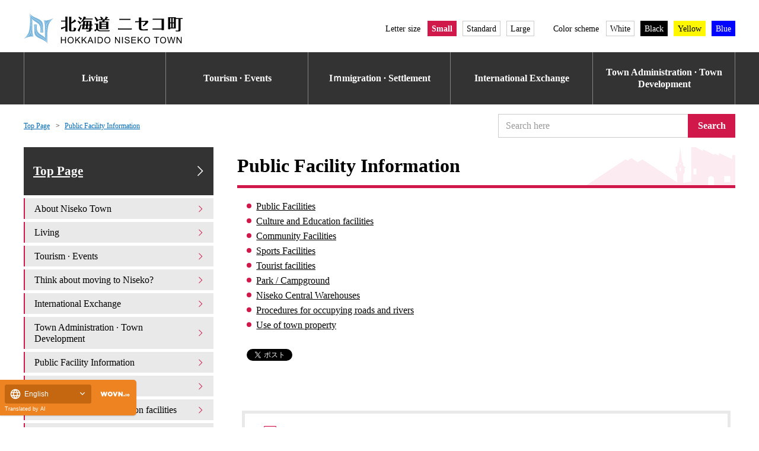

--- FILE ---
content_type: text/html; charset=UTF-8
request_url: https://www.town.niseko.lg.jp/kokyo_shisetsu/
body_size: 30771
content:
﻿<!DOCTYPE html><html lang="ja"><head prefix="og: http://ogp.me/ns# fb: http://ogp.me/ns/fb# article: http://ogp.me/ns/article#"><meta http-equiv="Content-Type" content="text/html; charset=UTF-8"><script src="https://j.wovn.io/1" async="true" data-wovnio="key=KRt_JU&amp;backend=true&amp;currentLang=ja&amp;defaultLang=ja&amp;urlPattern=query&amp;version=1.24.1&amp;langParamName=wovn" data-wovnio-cache-time="202601202144+0000"> </script>
		<meta name="viewport" content="width=device-width, initial-scale=1">
<meta http-equiv="X-UA-Compatible" content="IE=edge,chrome=1">
<meta charset="UTF-8">
<meta name="description" content="北海道ニセコ町の公式HPです。町からのお知らせや観光情報、環境計画をご案内いたします。">
<meta name="keywords" content="ニセコ,にせこ,niseko,NISEKO,北海道,虻田郡,移住,観光,ふるさと納税">
<title>公共施設案内 | 北海道ニセコ町</title>
<link rel="shortcut icon" href="/assets/image/favicon.ico">
<meta property="og:type" content="website">
<meta property="og:url" content="">
<meta property="og:title" content="公共施設案内 | 北海道ニセコ町">
<meta property="og:image" content="/assets/image/common/og_image.png">
<meta property="og:image:width" content="1200">
<meta property="og:image:height" content="630">
<meta property="og:description" content="北海道ニセコ町の公式HPです。町からのお知らせや観光情報、環境計画をご案内いたします。">
<meta property="og:site_name" content="北海道ニセコ町">
<meta property="fb:app_id" content="">

<!--link rel="stylesheet" href="/assets/css/_style.css">
<link rel="stylesheet" href="/assets/css/_color.css"-->
<link rel="stylesheet" href="/assets/css/style.css?1764126348">
<link rel="stylesheet" href="/assets/css/color.css">
<link rel="stylesheet" href="/assets/css/pages.css?1764314226">

<script type="text/javascript" src="/assets/js/jquery-3.2.1.min.js"></script>

<script async="" src="https://www.googletagmanager.com/gtag/js?id=G-613WBH7P4C"></script>
<script>
  window.dataLayer = window.dataLayer || [];
  function gtag(){dataLayer.push(arguments);}
  gtag('js', new Date());

  gtag('config', 'UA-21007259-1');
  gtag('config', 'G-613WBH7P4C');
</script>
<link rel="stylesheet" href="/assets/css/general/article.css?1764308104">
				<style type="text/css">
html {
	font-size:62.5%;
}
.sns_b_line{
	margin-left: 0;
}
@media print, screen and (min-width: 1024px){
	.col-15 {
	    width: 98%;
	    padding: 0 1%;
	    margin: 0;
	}
}
</style><link rel="alternate" hreflang="en" href="https://www.town.niseko.lg.jp/kokyo_shisetsu?wovn=en"><link rel="alternate" hreflang="zh-Hans" href="https://www.town.niseko.lg.jp/kokyo_shisetsu?wovn=zh-CHS"><link rel="alternate" hreflang="zh-Hant" href="https://www.town.niseko.lg.jp/kokyo_shisetsu?wovn=zh-CHT"><link rel="alternate" hreflang="ko" href="https://www.town.niseko.lg.jp/kokyo_shisetsu?wovn=ko"><link rel="alternate" hreflang="ja" href="https://www.town.niseko.lg.jp/kokyo_shisetsu"><link rel="alternate" hreflang="x-default" href="https://www.town.niseko.lg.jp/kokyo_shisetsu"></head>

<body>
<svg aria-hidden="true" style="position: absolute; width: 0; height: 0; overflow: hidden;" version="1.1" xmlns="http://www.w3.org/2000/svg" xmlns:xlink="http://www.w3.org/1999/xlink">
<defs>
<symbol id="nsk-logo-horizontal-white" viewBox="0 0 165 32">
<title>logo-horizontal-white</title>
<path fill="#fff" style="fill: var(--color1, #fff)" d="M43.207 7.789h-4.408v0.926h4.408v5.236c-1.219 0.423-2.769 0.846-4.353 1.18l-0.271 0.048 0.511 1.592c0.017 0.083 0.066 0.166 0.166 0.166s0.149-0.066 0.265-0.232c0.516-0.249 3.101-1.423 3.681-1.707v4.212h2.271v-14.852c0.064-0.114 0.12-0.245 0.162-0.383l0.004-0.014c-0.004-0.103-0.088-0.186-0.192-0.186-0.008 0-0.016 0.001-0.024 0.002l0.001-0-2.303-0.050c0.052 0.305 0.082 0.656 0.082 1.014 0 0.017-0 0.033-0 0.050v-0.003zM52.904 6.48c-0.63 0.994-1.856 2.071-3.529 3.331v-5.369c0.058-0.106 0.114-0.232 0.16-0.363l0.006-0.019c0-0 0-0.001 0-0.001 0-0.129-0.104-0.233-0.233-0.233-0.011 0-0.022 0.001-0.033 0.002l0.001-0-2.271-0.050c0.053 0.385 0.083 0.831 0.083 1.283 0 0.003 0 0.006 0 0.010v-0 12.080c0 1.027 0.133 1.806 2.121 1.806h2.7c1.227 0 2.121-0.099 2.568-3.298-0.885-0.131-1.684-0.393-2.414-0.767l0.044 0.020c0 0.032 0.001 0.071 0.001 0.109 0 0.7-0.073 1.383-0.211 2.042l0.011-0.064c-0.169 0.814-0.398 1.030-0.844 1.030h-1.111c-0.58 0-0.58-0.166-0.58-0.713v-6.363c1.815-0.659 3.378-1.441 4.834-2.377l-0.095 0.057c0.282-0.017 0.398-0.033 0.398-0.149-0.001-0.064-0.026-0.122-0.066-0.166l0 0zM61.803 8.22c0.473-0.484 0.923-0.997 1.345-1.534l0.031-0.041h8.444v-0.928h-7.802c0.249-0.381 0.398-0.646 0.614-1.043 0.184-0.166 0.249-0.232 0.249-0.331 0-0.066-0.017-0.116-0.083-0.133l-2.386-0.597c-0.395 2.113-1.351 3.957-2.707 5.426l0.007-0.007 0.746 0.547c0.518-0.405 0.978-0.807 1.416-1.232l-0.004 0.004c-0.058 1.348-0.188 2.61-0.389 3.848l0.025-0.186h-1.115v0.928h0.978c-0.233 1.515-0.533 2.83-0.914 4.109l0.055-0.215h7.537c-0.149 1.412-0.597 1.491-1.11 1.491-0.647-0.012-1.27-0.072-1.878-0.175l0.074 0.010 0.315 1.043h2.201c1.342 0 2.403-0.116 2.651-2.37h1.293v-0.927h-1.176c0.066-0.646 0.149-1.425 0.215-2.966h1.19v-0.928h-1.16c0-0.53 0.083-3.198 0.066-3.795zM64.994 9.132c-0.050 1.558-0.133 2.37-0.184 2.885h-1.326c0.083-0.646 0.282-2.32 0.331-2.884zM68.308 9.132c-0.017 0.464-0.066 2.469-0.066 2.885h-1.339c0.050-0.563 0.149-1.872 0.166-2.884zM66.456 15.909c0.083-0.53 0.215-1.524 0.365-2.966h1.392c-0.066 1.723-0.149 2.455-0.215 2.966zM62.827 15.909c0.2-0.796 0.386-1.803 0.516-2.828l0.014-0.138h1.375c-0.099 0.945-0.215 1.988-0.414 2.966zM59.148 11.915c-0.899 2.292-1.974 4.269-3.258 6.088l0.060-0.089 1.524 1.296c0.099 0.083 0.133 0.116 0.184 0.116 0.184 0 0.184-0.184 0.199-0.414 0.164-0.5 1.44-3.998 2.104-6.366zM60.606 5.652c-0.94-0.693-2.006-1.324-3.135-1.842l-0.113-0.047-0.547 0.663c0.823 0.836 1.556 1.764 2.181 2.766l0.039 0.068zM59.844 9.894c-0.969-0.671-2.078-1.307-3.24-1.847l-0.14-0.058-0.481 0.727c0.904 0.832 1.666 1.8 2.257 2.875l0.029 0.058zM80.805 6.513l1.906-0.829c-0.745-0.803-1.609-1.482-2.567-2.011l-0.053-0.027-0.762 0.497c0.502 0.673 0.891 1.465 1.12 2.321l0.011 0.048h-2.869v0.928h4.308c-0.112 0.487-0.26 0.913-0.447 1.317l0.017-0.041h-2.901v8.053h9.329v-8.056h-4.542c0.368-0.387 0.716-0.803 1.036-1.241l0.024-0.035h4.607v-0.928h-3.53c0.657-0.502 1.237-1.040 1.762-1.628l0.011-0.012c0.149-0.066 0.331-0.133 0.331-0.282-0.010-0.099-0.075-0.181-0.164-0.215l-0.002-0.001-2.22-0.812c-0.273 0.939-0.646 1.759-1.118 2.51l0.024-0.041 0.994 0.481zM85.593 11.982v1.442h-4.77v-1.442zM80.822 11.070v-1.442h4.772v1.442zM85.594 14.335v1.508h-4.772v-1.508zM77.707 7.671c-1.027-1.429-2.155-2.678-3.407-3.791l-0.023-0.020-0.746 0.563c0.798 1.339 1.515 2.889 2.069 4.514l0.052 0.175zM73.63 10.87v0.928h1.442v4.888c-0.504 0.305-1.086 0.57-1.699 0.765l-0.058 0.016 0.563 1.508c0.033 0.099 0.099 0.184 0.199 0.184 0.116 0 0.184-0.099 0.265-0.282 0.629-0.427 1.178-0.897 1.669-1.421l0.005-0.005c1.043 1.193 1.707 1.508 4.076 1.508h8.832l0.381-1.11c-1.056 0.118-2.281 0.186-3.521 0.186-0.119 0-0.239-0.001-0.358-0.002l0.018 0h-5.021c-1.458-0.002-3.217-0.234-3.217-1.957v-5.203zM112.157 15.89c-0.53 0.033-0.978 0.050-2.7 0.050h-8.982c-1.127 0-1.841-0.017-2.585-0.050v1.245c0.547-0.017 1.541-0.050 2.552-0.050h9.031c0.878 0 1.806 0.017 2.684 0.050zM110.848 5.915c-0.779 0.033-1.11 0.050-2.734 0.050h-6.131c-1.412 0-1.79-0.017-2.734-0.050v1.243c0.978-0.033 1.524-0.050 2.734-0.050h6.164c1.293 0 1.856 0.017 2.7 0.050zM115.786 9.659c0.729-0.083 2.271-0.184 2.885-0.199l0.945-0.033v6.114c0 1.541 0.762 2.469 3.48 2.469h5.717v-1.505c-0.958 0.192-2.081 0.323-3.227 0.363l-0.037 0.001h-1.624c-1.412 0-1.906-0.414-1.906-1.607v-5.965l4.524-0.232c-0.538 1.608-1.61 2.917-3.002 3.744l-0.031 0.017 0.679 0.911c2.122-0.926 3.842-2.443 4.994-4.343l0.027-0.048c0.099-0.15 0.197-0.28 0.303-0.403l-0.005 0.006-0.911-1.127c-0.812 0.116-1.69 0.184-2.455 0.215l-4.126 0.215v-2.933c0-0.083 0.083-0.447 0.083-0.514 0-0.050 0-0.099-0.282-0.116l-2.271-0.166c0.033 0.298 0.066 1.889 0.066 2.237v1.607l-0.911 0.033c-0.381 0.017-1.79 0.083-2.916 0.116zM143.158 6.958v9.017h-6.51c-1.326 0-2.37-0.033-2.95-0.050v1.143c1.243-0.033 2.455-0.050 2.966-0.050h6.496v0.713h2.455c-0.017-1.326-0.017-3.43-0.017-4.855v-3.264c0-0.798 0.017-1.806 0.033-3.761-0.63 0.033-1.326 0.050-3.165 0.050h-5.485c-1.359 0-2.303-0.033-3.099-0.050v1.16c0.679-0.033 1.458-0.050 3.099-0.050zM157.905 5.285v-1.011h-8.001v12.513h2.104v-0.779h5.899v-9.81h2.734v10.953c0 0.911-0.184 1.043-0.911 1.043-0.743-0.007-1.462-0.091-2.155-0.245l0.069 0.013 0.298 1.11h2.784c2.005 0 2.104-0.859 2.104-1.988v-10.886h2.139v-0.911zM153.133 9.626h-1.127v-4.422h1.127zM155.851 9.626h-1.143v-4.422h1.143zM153.133 15.078h-1.127v-4.542h1.127zM155.851 15.078h-1.143v-4.542h1.143z"></path>
<path fill="#fff" style="fill: var(--color1, #fff)" d="M38.663 31.381v-6.59h0.873v2.706h3.423v-2.706h0.874v6.59h-0.874v-3.106h-3.423v3.106zM45.572 28.172c-0.004-0.063-0.006-0.136-0.006-0.209 0-0.906 0.336-1.733 0.891-2.364l-0.003 0.004c0.547-0.574 1.317-0.93 2.17-0.93 0.037 0 0.073 0.001 0.11 0.002l-0.005-0c0.013-0 0.029-0 0.045-0 0.59 0 1.142 0.162 1.615 0.444l-0.014-0.008c0.484 0.29 0.866 0.704 1.109 1.2l0.007 0.017c0.243 0.497 0.385 1.082 0.385 1.7 0 0.024-0 0.048-0.001 0.072l0-0.004c0 0.020 0.001 0.043 0.001 0.067 0 0.629-0.15 1.223-0.415 1.749l0.010-0.022c-0.256 0.511-0.649 0.921-1.132 1.191l-0.014 0.007c-0.456 0.256-1.001 0.407-1.581 0.407-0.007 0-0.013-0-0.020-0h0.001c-0.015 0-0.033 0-0.051 0-0.596 0-1.153-0.167-1.626-0.457l0.014 0.008c-0.481-0.295-0.861-0.713-1.103-1.21l-0.008-0.017c-0.238-0.477-0.378-1.039-0.378-1.634 0-0.004 0-0.008 0-0.012v0.001zM46.472 28.186c-0.003 0.044-0.004 0.096-0.004 0.148 0 0.662 0.244 1.268 0.647 1.731l-0.003-0.003c0.387 0.422 0.94 0.686 1.556 0.686 0.018 0 0.036-0 0.054-0.001l-0.003 0c0.018 0.001 0.039 0.001 0.059 0.001 0.618 0 1.174-0.267 1.559-0.691l0.002-0.002c0.399-0.48 0.642-1.104 0.642-1.783 0-0.064-0.002-0.127-0.006-0.189l0 0.008c0.001-0.023 0.001-0.049 0.001-0.076 0-0.48-0.1-0.937-0.281-1.351l0.008 0.022c-0.172-0.389-0.447-0.706-0.789-0.925l-0.008-0.005c-0.325-0.206-0.72-0.328-1.143-0.328-0.010 0-0.020 0-0.030 0l0.002-0c-0.011-0-0.023-0-0.036-0-0.607 0-1.158 0.243-1.56 0.637l0-0c-0.422 0.493-0.679 1.138-0.679 1.844 0 0.098 0.005 0.194 0.015 0.289l-0.001-0.012zM53.515 31.381v-6.59h0.871v3.268l3.272-3.268h1.182l-2.762 2.67 2.883 3.919h-1.151l-2.346-3.336-1.078 1.052v2.284zM60.205 31.381v-6.59h0.872v3.268l3.272-3.268h1.182l-2.762 2.67 2.885 3.919h-1.151l-2.346-3.336-1.079 1.052v2.284zM66.209 31.381l2.531-6.59h0.94l2.699 6.59h-0.994l-0.768-1.996h-2.756l-0.722 1.996zM68.112 28.675h2.234l-0.687-1.825q-0.315-0.832-0.468-1.367c-0.099 0.488-0.221 0.91-0.374 1.317l0.019-0.058zM73.777 31.381v-6.59h0.872v6.59zM76.738 31.381v-6.59h2.271c0.044-0.001 0.095-0.002 0.147-0.002 0.363 0 0.718 0.035 1.061 0.102l-0.035-0.006c0.373 0.082 0.699 0.247 0.97 0.475l-0.003-0.003c0.347 0.297 0.615 0.676 0.775 1.107l0.006 0.019c0.164 0.444 0.259 0.956 0.259 1.491 0 0.027-0 0.053-0.001 0.080l0-0.004c0 0.021 0.001 0.045 0.001 0.070 0 0.449-0.064 0.883-0.184 1.293l0.008-0.033c-0.105 0.365-0.259 0.683-0.458 0.968l0.007-0.010c-0.165 0.235-0.364 0.433-0.592 0.593l-0.008 0.005c-0.226 0.148-0.489 0.262-0.77 0.327l-0.016 0.003c-0.304 0.073-0.653 0.116-1.012 0.116-0.016 0-0.033-0-0.049-0l0.002 0zM77.61 30.604h1.407c0.032 0.001 0.071 0.002 0.109 0.002 0.325 0 0.64-0.045 0.938-0.13l-0.024 0.006c0.231-0.070 0.429-0.188 0.592-0.342l-0.001 0.001c0.217-0.229 0.384-0.509 0.479-0.819l0.004-0.015c0.11-0.353 0.174-0.758 0.174-1.179 0-0.032-0-0.064-0.001-0.096l0 0.005c0.003-0.053 0.005-0.115 0.005-0.178 0-0.515-0.127-1-0.351-1.426l0.008 0.017c-0.187-0.332-0.472-0.591-0.815-0.74l-0.011-0.004c-0.288-0.088-0.62-0.139-0.964-0.139-0.058 0-0.115 0.001-0.173 0.004l0.008-0h-1.385zM83.673 28.172c-0.004-0.063-0.006-0.136-0.006-0.209 0-0.906 0.336-1.733 0.891-2.364l-0.003 0.004c0.547-0.573 1.316-0.93 2.169-0.93 0.037 0 0.074 0.001 0.11 0.002l-0.005-0c0.013-0 0.029-0 0.045-0 0.59 0 1.142 0.162 1.615 0.444l-0.014-0.008c0.484 0.289 0.867 0.704 1.11 1.199l0.007 0.017c0.243 0.497 0.385 1.082 0.385 1.7 0 0.024-0 0.048-0.001 0.072l0-0.004c0 0.020 0.001 0.043 0.001 0.067 0 0.629-0.15 1.223-0.415 1.749l0.010-0.022c-0.256 0.511-0.65 0.921-1.133 1.191l-0.014 0.007c-0.456 0.256-1.001 0.407-1.581 0.407-0.007 0-0.013-0-0.020-0h0.001c-0.015 0-0.033 0-0.051 0-0.596 0-1.153-0.167-1.626-0.457l0.014 0.008c-0.481-0.295-0.861-0.713-1.103-1.21l-0.008-0.017c-0.238-0.477-0.377-1.038-0.377-1.633 0-0.004 0-0.009 0-0.013v0.001zM84.569 28.185c-0.003 0.044-0.004 0.094-0.004 0.146 0 0.664 0.245 1.271 0.65 1.734l-0.003-0.003c0.387 0.422 0.94 0.686 1.556 0.686 0.018 0 0.036-0 0.054-0.001l-0.003 0c0.018 0.001 0.039 0.001 0.059 0.001 0.618 0 1.174-0.267 1.559-0.691l0.002-0.002c0.399-0.48 0.642-1.104 0.642-1.783 0-0.064-0.002-0.127-0.006-0.189l0 0.008c0.001-0.023 0.001-0.050 0.001-0.077 0-0.48-0.1-0.936-0.281-1.35l0.008 0.022c-0.172-0.389-0.447-0.706-0.789-0.925l-0.008-0.005c-0.325-0.206-0.72-0.328-1.143-0.328-0.010 0-0.021 0-0.031 0l0.002-0c-0.011-0-0.023-0-0.036-0-0.607 0-1.158 0.243-1.56 0.637l0-0c-0.424 0.493-0.682 1.14-0.682 1.846 0 0.097 0.005 0.192 0.014 0.287l-0.001-0.012zM94.752 31.381v-6.59h0.895l3.461 5.174v-5.174h0.836v6.59h-0.895l-3.461-5.178v5.178zM102.11 31.381v-6.59h0.871v6.59zM104.775 29.264l0.822-0.072c0.027 0.304 0.124 0.58 0.276 0.819l-0.004-0.007c0.167 0.228 0.391 0.405 0.653 0.509l0.010 0.004c0.287 0.124 0.621 0.196 0.973 0.196 0.014 0 0.027-0 0.041-0l-0.002 0c0.013 0 0.029 0 0.045 0 0.3 0 0.588-0.055 0.853-0.154l-0.017 0.006c0.232-0.081 0.426-0.223 0.569-0.407l0.002-0.003c0.115-0.155 0.184-0.349 0.184-0.56 0-0.001 0-0.003 0-0.004v0c0-0.005 0-0.010 0-0.016 0-0.199-0.068-0.382-0.181-0.528l0.001 0.002c-0.156-0.177-0.357-0.312-0.584-0.386l-0.009-0.003c-0.302-0.106-0.695-0.217-1.096-0.307l-0.077-0.015c-0.482-0.1-0.908-0.242-1.309-0.427l0.037 0.015c-0.289-0.143-0.527-0.351-0.699-0.607l-0.004-0.006c-0.145-0.227-0.231-0.504-0.231-0.802 0-0.007 0-0.013 0-0.020v0.001c0-0 0-0.001 0-0.001 0-0.347 0.106-0.67 0.287-0.937l-0.004 0.006c0.201-0.296 0.484-0.524 0.815-0.654l0.012-0.004c0.345-0.142 0.746-0.225 1.167-0.225 0.015 0 0.030 0 0.045 0l-0.002-0c0.019-0 0.042-0.001 0.064-0.001 0.443 0 0.865 0.087 1.25 0.245l-0.022-0.008c0.357 0.145 0.649 0.384 0.855 0.688l0.004 0.007c0.194 0.293 0.313 0.651 0.323 1.036l0 0.003-0.836 0.061c-0.020-0.377-0.192-0.71-0.455-0.943l-0.001-0.001c-0.285-0.202-0.639-0.324-1.022-0.324-0.044 0-0.088 0.002-0.132 0.005l0.006-0c-0.046-0.004-0.099-0.006-0.152-0.006-0.372 0-0.719 0.11-1.008 0.3l0.007-0.004c-0.219 0.158-0.36 0.412-0.362 0.699v0c-0 0.006-0 0.013-0 0.020 0 0.225 0.099 0.426 0.255 0.563l0.001 0.001c0.377 0.233 0.821 0.398 1.296 0.467l0.019 0.002c0.56 0.111 1.049 0.256 1.518 0.441l-0.059-0.020c0.347 0.147 0.634 0.377 0.845 0.666l0.004 0.006c0.172 0.255 0.275 0.569 0.275 0.908 0 0.010-0 0.021-0 0.031l0-0.002c-0.001 0.37-0.113 0.713-0.305 0.998l0.004-0.006c-0.213 0.318-0.507 0.566-0.853 0.719l-0.013 0.005c-0.362 0.166-0.786 0.264-1.233 0.264-0.012 0-0.024-0-0.037-0l0.002 0c-0.034 0.001-0.073 0.002-0.113 0.002-0.499 0-0.975-0.096-1.412-0.272l0.025 0.009c-0.394-0.166-0.717-0.437-0.943-0.777l-0.005-0.008c-0.221-0.334-0.355-0.743-0.361-1.183l-0-0.002zM111.782 31.381v-6.59h4.762v0.778h-3.893v2.019h3.645v0.773h-3.645v2.243h4.046v0.777zM118.421 31.381v-6.59h0.872v3.268l3.272-3.268h1.182l-2.762 2.67 2.883 3.919h-1.151l-2.346-3.336-1.079 1.052v2.284zM124.884 28.172c-0.004-0.063-0.006-0.136-0.006-0.209 0-0.906 0.336-1.733 0.891-2.364l-0.003 0.004c0.547-0.573 1.316-0.93 2.169-0.93 0.037 0 0.074 0.001 0.11 0.002l-0.005-0c0.013-0 0.029-0 0.045-0 0.59 0 1.143 0.162 1.615 0.444l-0.014-0.008c0.484 0.289 0.867 0.704 1.11 1.199l0.007 0.017c0.243 0.497 0.385 1.082 0.385 1.7 0 0.024-0 0.048-0.001 0.072l0-0.004c0 0.020 0.001 0.043 0.001 0.067 0 0.629-0.15 1.223-0.415 1.749l0.010-0.022c-0.256 0.511-0.65 0.921-1.132 1.191l-0.014 0.007c-0.456 0.256-1.001 0.407-1.581 0.407-0.007 0-0.013-0-0.020-0h0.001c-0.015 0-0.033 0-0.051 0-0.596 0-1.153-0.167-1.626-0.457l0.014 0.008c-0.481-0.295-0.861-0.713-1.103-1.21l-0.008-0.017c-0.238-0.477-0.378-1.039-0.378-1.634 0-0.004 0-0.008 0-0.012v0.001zM125.783 28.186c-0.003 0.044-0.004 0.095-0.004 0.146 0 0.663 0.245 1.269 0.649 1.733l-0.003-0.003c0.387 0.422 0.94 0.686 1.556 0.686 0.018 0 0.036-0 0.054-0.001l-0.003 0c0.018 0.001 0.039 0.001 0.059 0.001 0.618 0 1.174-0.267 1.559-0.691l0.002-0.002c0.399-0.48 0.642-1.104 0.642-1.783 0-0.064-0.002-0.127-0.006-0.189l0 0.008c0.001-0.023 0.001-0.049 0.001-0.076 0-0.48-0.1-0.937-0.281-1.351l0.008 0.022c-0.172-0.389-0.447-0.706-0.789-0.925l-0.008-0.005c-0.325-0.207-0.722-0.33-1.147-0.33-0.010 0-0.020 0-0.030 0l0.001-0c-0.011-0-0.023-0-0.036-0-0.607 0-1.158 0.243-1.56 0.637l0-0c-0.421 0.493-0.678 1.137-0.678 1.842 0 0.099 0.005 0.197 0.015 0.294l-0.001-0.012zM137.483 31.381v-5.812h-2.171v-0.778h5.223v0.778h-2.18v5.812zM141.55 28.172c-0.004-0.063-0.006-0.136-0.006-0.209 0-0.906 0.336-1.733 0.891-2.364l-0.003 0.004c0.547-0.573 1.316-0.93 2.169-0.93 0.037 0 0.074 0.001 0.11 0.002l-0.005-0c0.013-0 0.029-0 0.045-0 0.59 0 1.143 0.162 1.615 0.444l-0.014-0.008c0.484 0.289 0.867 0.704 1.11 1.199l0.007 0.017c0.243 0.497 0.385 1.082 0.385 1.7 0 0.024-0 0.048-0.001 0.072l0-0.004c0 0.020 0.001 0.043 0.001 0.067 0 0.629-0.15 1.223-0.415 1.749l0.010-0.022c-0.256 0.511-0.65 0.921-1.132 1.191l-0.014 0.007c-0.456 0.256-1.001 0.407-1.581 0.407-0.007 0-0.013-0-0.020-0h0.001c-0.015 0-0.033 0-0.051 0-0.596 0-1.153-0.167-1.626-0.457l0.014 0.008c-0.481-0.295-0.861-0.713-1.103-1.21l-0.008-0.017c-0.238-0.477-0.378-1.039-0.378-1.634 0-0.004 0-0.008 0-0.012v0.001zM142.449 28.186c-0.003 0.044-0.004 0.096-0.004 0.148 0 0.663 0.244 1.268 0.648 1.732l-0.003-0.003c0.387 0.422 0.94 0.686 1.556 0.686 0.018 0 0.036-0 0.054-0.001l-0.003 0c0.018 0.001 0.039 0.001 0.059 0.001 0.618 0 1.174-0.267 1.559-0.691l0.002-0.002c0.399-0.48 0.642-1.104 0.642-1.783 0-0.064-0.002-0.127-0.006-0.189l0 0.008c0.001-0.023 0.001-0.049 0.001-0.076 0-0.48-0.1-0.937-0.281-1.351l0.008 0.022c-0.172-0.389-0.447-0.706-0.789-0.925l-0.008-0.005c-0.325-0.207-0.722-0.33-1.147-0.33-0.010 0-0.020 0-0.030 0l0.001-0c-0.011-0-0.023-0-0.036-0-0.607 0-1.158 0.243-1.56 0.637l0-0c-0.421 0.492-0.677 1.137-0.677 1.841 0 0.099 0.005 0.198 0.015 0.294l-0.001-0.012zM150.679 31.381l-1.749-6.59h0.895l1.002 4.319q0.162 0.679 0.279 1.35 0.252-1.056 0.296-1.218l1.254-4.45h1.052l0.945 3.336c0.197 0.64 0.376 1.428 0.5 2.233l0.013 0.099q0.126-0.625 0.328-1.434l1.034-4.235h0.876l-1.807 6.589h-0.841l-1.388-5.021q-0.176-0.629-0.207-0.773-0.103 0.454-0.193 0.773l-1.398 5.021zM158.761 31.381v-6.59h0.895l3.461 5.174v-5.174h0.836v6.59h-0.895l-3.461-5.178v5.178z"></path>
<path fill="#7ab5dc" style="fill: var(--color2, #7ab5dc)" d="M12.978 7.011c3.165 1.637 5.892 3.055 5.892 10.582 0 1.121 0.648 1.78 1.561 2.692-0.517-1.561-0.462-7.747-0.462-7.747 0-7.483-9.747-6.45-13.549-12.055 0.033 0.077 0.066 0.165 0.099 0.253 1.734 3.812 4.229 5.12 6.459 6.274zM7.187 19.209v0l0.088-1.099c0.286-3.418 1.022-11.934-0.945-17.307-0.123-0.253-0.231-0.527-0.341-0.802 0.859 3.187 0.659 10.406 0.407 12.879-0.736 7.252-1.396 9.494-6.396 13.681 5.296-3.507 7.066-5.342 7.187-7.352zM18.78 18.374c-0.237 0.832-0.734 1.525-1.396 2.004l-0.011 0.007c0.413-0.127 0.888-0.201 1.38-0.201 0.556 0 1.091 0.094 1.588 0.266l-0.034-0.010-0.011-0.011c-0.658-0.543-1.175-1.233-1.504-2.022l-0.013-0.034zM7.242 20.045c-0.517 1.78-2.451 3.582-7.033 6.628 2.011-1.011 6.923-3.176 10.055-2.099-1.434-1.136-2.496-2.686-3.007-4.469l-0.015-0.062zM18.67 17.594c0-7.395-2.681-8.791-5.791-10.406-2.022-1.055-4.275-2.22-6-5.275 1.494 5.406 0.846 13.033 0.582 16.219l-0.088 1.088c-0.143 1.615 1.483 4.044 3.033 5.198-2.648-3.506-0.648-15.957-1.934-18.538 3.055 3.989 8.912 4.033 8.912 10.593 0 0.703 0.066 2.978-0.275 3.866 1.11-0.857 1.56-1.659 1.56-2.747z"></path>
<path fill="#7ab5dc" style="fill: var(--color2, #7ab5dc)" d="M12.34 14.407c0 7.395 2.681 8.791 5.78 10.406 2.022 1.055 4.275 2.22 6 5.275-1.494-5.406-0.846-13.022-0.582-16.219l0.088-1.088c0.143-1.615-1.483-4.044-3.033-5.198 2.648 3.506 0.648 15.957 1.934 18.538-3.055-3.989-8.912-4.033-8.912-10.593 0-0.703-0.066-2.978 0.275-3.866-1.098 0.844-1.549 1.658-1.549 2.746zM23.768 11.958c0.517-1.78 2.451-3.582 7.033-6.628-2.011 1.011-6.923 3.176-10.055 2.099 1.436 1.134 2.498 2.684 3.007 4.468l0.015 0.062zM12.23 13.615c0.234-0.833 0.732-1.527 1.396-2.004l0.011-0.007c-0.413 0.127-0.888 0.201-1.38 0.201-0.556 0-1.091-0.094-1.588-0.266l0.034 0.010 0.011 0.011c0.658 0.543 1.175 1.233 1.504 2.021l0.013 0.034zM18.032 24.978c-3.165-1.637-5.892-3.055-5.892-10.582 0-1.121-0.648-1.78-1.561-2.692 0.506 1.561 0.462 7.747 0.462 7.747 0 7.483 9.747 6.45 13.549 12.055-0.029-0.064-0.059-0.144-0.084-0.227l-0.004-0.015c-1.745-3.823-4.24-5.12-6.47-6.285zM30.999 5.429c-5.296 3.506-7.058 5.339-7.176 7.365v0l-0.088 1.099c-0.296 3.418-1.022 11.934 0.945 17.307 0.123 0.253 0.231 0.527 0.341 0.802-0.859-3.187-0.659-10.406-0.406-12.879 0.736-7.265 1.395-9.507 6.384-13.694z"></path>
</symbol>
<symbol id="nsk-logo-text" viewBox="0 0 139 32">
<title>logo-text</title>
<path d="M5.074 4.637h-4.837v1.016h4.837v5.747c-1.337 0.464-3.039 0.929-4.777 1.295l-0.297 0.052 0.561 1.747c0.018 0.091 0.073 0.182 0.182 0.182s0.164-0.073 0.291-0.255c0.566-0.273 3.403-1.561 4.040-1.873v4.623h2.492v-16.3c0.070-0.125 0.132-0.269 0.178-0.421l0.004-0.016c-0.004-0.113-0.097-0.204-0.211-0.204-0.009 0-0.018 0.001-0.027 0.002l0.001-0-2.528-0.055c0.058 0.335 0.090 0.72 0.090 1.113 0 0.018-0 0.036-0 0.054l0-0.003zM15.716 3.201c-0.691 1.091-2.037 2.273-3.874 3.655v-5.892c0.064-0.117 0.125-0.255 0.176-0.398l0.006-0.020c0-0 0-0.001 0-0.001 0-0.141-0.115-0.256-0.256-0.256-0.012 0-0.024 0.001-0.036 0.003l0.001-0-2.492-0.055c0.058 0.423 0.091 0.912 0.091 1.408 0 0.004 0 0.007 0 0.011v-0.001 13.258c0 1.128 0.146 1.982 2.328 1.982h2.964c1.347 0 2.328-0.109 2.819-3.619-0.971-0.144-1.848-0.431-2.65-0.842l0.048 0.022c0 0.036 0.001 0.078 0.001 0.12 0 0.768-0.080 1.518-0.231 2.241l0.012-0.071c-0.186 0.894-0.437 1.13-0.927 1.13h-1.22c-0.636 0-0.636-0.182-0.636-0.782v-6.983c1.992-0.723 3.708-1.582 5.305-2.609l-0.104 0.063c0.309-0.018 0.436-0.036 0.436-0.164-0.001-0.070-0.029-0.134-0.073-0.182l0 0zM25.483 5.11c0.519-0.531 1.013-1.094 1.476-1.683l0.034-0.045h9.267v-1.018h-8.562c0.273-0.418 0.436-0.709 0.674-1.145 0.202-0.182 0.273-0.255 0.273-0.364 0-0.073-0.018-0.127-0.091-0.145l-2.619-0.655c-0.433 2.319-1.483 4.343-2.971 5.955l0.007-0.008 0.818 0.6c0.569-0.445 1.074-0.886 1.554-1.352l-0.005 0.005c-0.064 1.48-0.207 2.864-0.427 4.223l0.027-0.204h-1.223v1.018h1.073c-0.256 1.663-0.585 3.106-1.003 4.51l0.060-0.236h8.272c-0.164 1.549-0.655 1.637-1.218 1.637-0.71-0.014-1.394-0.079-2.061-0.193l0.081 0.011 0.346 1.145h2.416c1.473 0 2.637-0.127 2.91-2.601h1.419v-1.018h-1.291c0.073-0.709 0.164-1.564 0.236-3.255h1.306v-1.018h-1.273c0-0.582 0.091-3.51 0.073-4.165zM28.985 6.111c-0.055 1.71-0.145 2.601-0.202 3.166h-1.455c0.091-0.709 0.309-2.546 0.364-3.166zM32.622 6.111c-0.018 0.509-0.073 2.71-0.073 3.166h-1.47c0.055-0.618 0.164-2.055 0.182-3.166zM30.589 13.549c0.091-0.582 0.236-1.673 0.4-3.255h1.528c-0.073 1.891-0.164 2.694-0.236 3.255zM26.606 13.549c0.219-0.874 0.423-1.979 0.566-3.104l0.016-0.152h1.509c-0.109 1.037-0.236 2.182-0.455 3.255zM22.569 9.166c-0.986 2.515-2.166 4.685-3.575 6.681l0.066-0.098 1.673 1.422c0.109 0.091 0.145 0.127 0.202 0.127 0.202 0 0.202-0.202 0.218-0.455 0.18-0.548 1.58-4.388 2.31-6.987zM24.169 2.291c-1.031-0.761-2.202-1.453-3.44-2.022l-0.124-0.051-0.6 0.727c0.903 0.917 1.707 1.936 2.394 3.036l0.043 0.074zM23.333 6.947c-1.064-0.737-2.281-1.434-3.556-2.027l-0.154-0.064-0.527 0.798c0.992 0.913 1.829 1.975 2.477 3.155l0.032 0.064zM46.338 3.237l2.091-0.909c-0.818-0.881-1.766-1.626-2.817-2.208l-0.058-0.029-0.837 0.546c0.551 0.739 0.978 1.607 1.229 2.548l0.012 0.053h-3.149v1.018h4.728c-0.123 0.535-0.285 1.002-0.49 1.445l0.019-0.045h-3.184v8.838h10.238v-8.841h-4.984c0.404-0.424 0.786-0.881 1.137-1.362l0.027-0.039h5.056v-1.018h-3.874c0.721-0.551 1.358-1.141 1.934-1.787l0.012-0.013c0.164-0.073 0.364-0.145 0.364-0.309-0.011-0.109-0.083-0.198-0.18-0.236l-0.002-0.001-2.437-0.891c-0.3 1.031-0.709 1.93-1.227 2.755l0.026-0.045 1.091 0.527zM51.592 9.239v1.582h-5.236v-1.582zM46.356 8.238v-1.582h5.238v1.582zM51.594 11.821v1.655h-5.238v-1.655zM42.937 4.508c-1.127-1.569-2.365-2.939-3.739-4.161l-0.025-0.022-0.818 0.618c0.876 1.47 1.663 3.171 2.271 4.954l0.057 0.192zM38.463 8.018v1.018h1.582v5.365c-0.553 0.335-1.192 0.626-1.864 0.839l-0.063 0.017 0.618 1.655c0.036 0.109 0.109 0.202 0.218 0.202 0.127 0 0.202-0.109 0.291-0.309 0.691-0.469 1.293-0.985 1.831-1.56l0.006-0.006c1.145 1.309 1.873 1.655 4.474 1.655h9.693l0.418-1.218c-1.159 0.13-2.503 0.204-3.865 0.204-0.131 0-0.262-0.001-0.392-0.002l0.020 0h-5.51c-1.6-0.002-3.531-0.257-3.531-2.148v-5.71zM80.746 13.528c-0.582 0.036-1.073 0.055-2.964 0.055h-9.858c-1.237 0-2.021-0.018-2.837-0.055v1.366c0.6-0.018 1.691-0.055 2.801-0.055h9.911c0.964 0 1.982 0.018 2.946 0.055zM79.309 2.58c-0.855 0.036-1.218 0.055-3.001 0.055h-6.729c-1.549 0-1.964-0.018-3.001-0.055v1.364c1.073-0.036 1.673-0.055 3.001-0.055h6.765c1.418 0 2.037 0.018 2.964 0.055zM84.729 6.689c0.8-0.091 2.492-0.202 3.166-0.218l1.037-0.036v6.711c0 1.691 0.837 2.71 3.819 2.71h6.274v-1.652c-1.051 0.211-2.284 0.354-3.542 0.399l-0.041 0.001h-1.782c-1.549 0-2.091-0.455-2.091-1.764v-6.547l4.965-0.255c-0.59 1.765-1.767 3.201-3.295 4.109l-0.034 0.019 0.746 1c2.329-1.016 4.216-2.681 5.481-4.766l0.030-0.053c0.109-0.165 0.217-0.307 0.332-0.443l-0.005 0.006-1-1.237c-0.891 0.127-1.855 0.202-2.694 0.236l-4.528 0.236v-3.219c0-0.091 0.091-0.491 0.091-0.564 0-0.055 0-0.109-0.309-0.127l-2.492-0.182c0.036 0.327 0.073 2.073 0.073 2.455v1.764l-1 0.036c-0.418 0.018-1.964 0.091-3.201 0.127zM114.769 3.725v9.896h-7.144c-1.455 0-2.601-0.036-3.237-0.055v1.255c1.364-0.036 2.694-0.055 3.255-0.055h7.129v0.782h2.694c-0.018-1.455-0.018-3.764-0.018-5.329v-3.583c0-0.876 0.018-1.982 0.036-4.128-0.691 0.036-1.455 0.055-3.474 0.055h-6.020c-1.491 0-2.528-0.036-3.401-0.055v1.273c0.746-0.036 1.6-0.055 3.401-0.055zM130.955 1.889v-1.109h-8.781v13.733h2.31v-0.855h6.474v-10.766h3.001v12.021c0 1-0.202 1.145-1 1.145-0.815-0.007-1.605-0.1-2.365-0.269l0.075 0.014 0.327 1.218h3.055c2.201 0 2.31-0.943 2.31-2.182v-11.948h2.347v-1zM125.717 6.653h-1.237v-4.853h1.237zM128.7 6.653h-1.255v-4.853h1.255zM125.717 12.637h-1.237v-4.984h1.237zM128.7 12.637h-1.255v-4.984h1.255z"></path>
<path d="M0.087 31.877v-7.232h0.958v2.97h3.757v-2.97h0.959v7.232h-0.959v-3.409h-3.757v3.409zM7.67 28.355c-0.004-0.069-0.007-0.149-0.007-0.23 0-0.994 0.369-1.902 0.978-2.594l-0.004 0.004c0.6-0.63 1.445-1.021 2.381-1.021 0.040 0 0.081 0.001 0.121 0.002l-0.006-0c0.015-0 0.032-0 0.049-0 0.648 0 1.254 0.178 1.772 0.487l-0.016-0.009c0.531 0.318 0.951 0.773 1.217 1.317l0.008 0.018c0.267 0.546 0.422 1.188 0.422 1.866 0 0.026-0 0.053-0.001 0.079l0-0.004c0 0.022 0.001 0.047 0.001 0.073 0 0.69-0.164 1.343-0.456 1.919l0.011-0.024c-0.281 0.561-0.713 1.011-1.242 1.307l-0.015 0.008c-0.501 0.281-1.099 0.447-1.735 0.447-0.007 0-0.015-0-0.022-0h0.001c-0.017 0-0.036 0-0.056 0-0.654 0-1.265-0.184-1.785-0.502l0.015 0.009c-0.528-0.324-0.945-0.782-1.21-1.328l-0.008-0.019c-0.262-0.523-0.415-1.14-0.415-1.793 0-0.004 0-0.008 0-0.013v0.001zM8.657 28.37c-0.003 0.049-0.005 0.105-0.005 0.163 0 0.727 0.268 1.391 0.71 1.9l-0.003-0.004c0.424 0.463 1.032 0.753 1.707 0.753 0.020 0 0.039-0 0.059-0.001l-0.003 0c0.019 0.001 0.042 0.001 0.065 0.001 0.679 0 1.289-0.293 1.711-0.759l0.002-0.002c0.438-0.527 0.704-1.211 0.704-1.957 0-0.070-0.002-0.139-0.007-0.207l0.001 0.009c0.001-0.025 0.001-0.054 0.001-0.083 0-0.527-0.11-1.029-0.309-1.483l0.009 0.024c-0.189-0.427-0.49-0.775-0.866-1.016l-0.009-0.006c-0.356-0.226-0.79-0.36-1.255-0.36-0.011 0-0.022 0-0.033 0l0.002-0c-0.012-0-0.026-0-0.040-0-0.666 0-1.271 0.266-1.712 0.699l0-0c-0.464 0.541-0.746 1.249-0.746 2.023 0 0.107 0.005 0.213 0.016 0.318l-0.001-0.013zM16.387 31.877v-7.232h0.956v3.587l3.591-3.587h1.297l-3.031 2.931 3.164 4.301h-1.264l-2.575-3.661-1.183 1.154v2.506zM23.729 31.877v-7.232h0.957v3.587l3.591-3.587h1.297l-3.031 2.931 3.166 4.301h-1.263l-2.575-3.661-1.184 1.154v2.506zM30.319 31.877l2.778-7.232h1.031l2.962 7.232h-1.090l-0.843-2.19h-3.024l-0.792 2.19zM32.407 28.907h2.452l-0.754-2.003q-0.346-0.913-0.513-1.5c-0.108 0.536-0.243 0.999-0.411 1.445l0.021-0.064zM38.624 31.877v-7.232h0.957v7.232zM41.874 31.877v-7.232h2.492c0.048-0.001 0.105-0.002 0.162-0.002 0.398 0 0.788 0.039 1.164 0.112l-0.038-0.006c0.409 0.090 0.767 0.271 1.065 0.521l-0.004-0.003c0.381 0.326 0.675 0.742 0.851 1.215l0.007 0.020c0.18 0.487 0.284 1.049 0.284 1.636 0 0.029-0 0.058-0.001 0.087l0-0.004c0 0.023 0.001 0.050 0.001 0.076 0 0.493-0.071 0.969-0.202 1.419l0.009-0.036c-0.115 0.4-0.284 0.75-0.503 1.062l0.008-0.011c-0.181 0.258-0.4 0.476-0.65 0.65l-0.008 0.006c-0.248 0.162-0.536 0.287-0.845 0.359l-0.018 0.004c-0.334 0.081-0.717 0.127-1.111 0.127-0.018 0-0.036-0-0.054-0l0.003 0zM42.831 31.023h1.544c0.036 0.001 0.078 0.002 0.12 0.002 0.357 0 0.702-0.050 1.029-0.143l-0.026 0.006c0.253-0.077 0.471-0.206 0.649-0.376l-0.001 0.001c0.239-0.251 0.421-0.558 0.526-0.899l0.004-0.016c0.121-0.387 0.191-0.832 0.191-1.293 0-0.035-0-0.070-0.001-0.105l0 0.005c0.004-0.058 0.006-0.127 0.006-0.195 0-0.565-0.139-1.097-0.385-1.565l0.009 0.018c-0.205-0.365-0.518-0.648-0.894-0.812l-0.012-0.005c-0.317-0.097-0.681-0.153-1.057-0.153-0.063 0-0.127 0.002-0.189 0.005l0.009-0h-1.52zM49.486 28.355c-0.004-0.069-0.007-0.149-0.007-0.23 0-0.994 0.369-1.902 0.978-2.594l-0.004 0.004c0.6-0.629 1.445-1.020 2.381-1.020 0.041 0 0.081 0.001 0.121 0.002l-0.006-0c0.015-0 0.032-0 0.049-0 0.648 0 1.254 0.178 1.772 0.487l-0.016-0.009c0.531 0.318 0.951 0.772 1.218 1.316l0.008 0.018c0.267 0.546 0.422 1.188 0.422 1.866 0 0.026-0 0.053-0.001 0.079l0-0.004c0 0.022 0.001 0.047 0.001 0.073 0 0.69-0.164 1.343-0.456 1.919l0.011-0.024c-0.281 0.561-0.713 1.011-1.243 1.307l-0.015 0.008c-0.501 0.281-1.099 0.447-1.735 0.447-0.007 0-0.015-0-0.022-0h0.001c-0.017 0-0.036 0-0.056 0-0.654 0-1.265-0.184-1.785-0.502l0.015 0.009c-0.528-0.324-0.945-0.782-1.21-1.328l-0.008-0.019c-0.261-0.523-0.414-1.14-0.414-1.792 0-0.005 0-0.009 0-0.014v0.001zM50.469 28.369c-0.003 0.048-0.004 0.104-0.004 0.16 0 0.729 0.269 1.394 0.713 1.903l-0.003-0.003c0.424 0.463 1.032 0.753 1.707 0.753 0.020 0 0.039-0 0.059-0.001l-0.003 0c0.019 0.001 0.042 0.001 0.065 0.001 0.679 0 1.289-0.293 1.711-0.759l0.002-0.002c0.438-0.527 0.704-1.211 0.704-1.957 0-0.070-0.002-0.139-0.007-0.207l0.001 0.009c0.001-0.025 0.001-0.055 0.001-0.084 0-0.527-0.11-1.028-0.308-1.481l0.009 0.024c-0.189-0.427-0.49-0.775-0.866-1.016l-0.009-0.006c-0.356-0.226-0.79-0.36-1.255-0.36-0.011 0-0.023 0-0.034 0l0.002-0c-0.012-0-0.026-0-0.040-0-0.666 0-1.271 0.266-1.712 0.699l0-0c-0.465 0.541-0.748 1.251-0.748 2.026 0 0.106 0.005 0.211 0.016 0.315l-0.001-0.013zM61.645 31.877v-7.232h0.982l3.799 5.678v-5.678h0.917v7.232h-0.982l-3.799-5.683v5.683zM69.72 31.877v-7.232h0.956v7.232zM72.644 29.553l0.903-0.079c0.029 0.333 0.137 0.637 0.303 0.899l-0.005-0.008c0.183 0.25 0.43 0.444 0.716 0.559l0.011 0.004c0.315 0.136 0.682 0.215 1.068 0.215 0.015 0 0.030-0 0.045-0l-0.002 0c0.015 0 0.032 0 0.049 0 0.33 0 0.645-0.060 0.936-0.169l-0.018 0.006c0.255-0.089 0.468-0.245 0.624-0.446l0.002-0.003c0.126-0.17 0.202-0.383 0.202-0.614 0-0.002 0-0.003 0-0.005v0c0-0.005 0-0.011 0-0.017 0-0.219-0.074-0.42-0.199-0.58l0.002 0.002c-0.171-0.194-0.391-0.342-0.641-0.424l-0.010-0.003c-0.332-0.117-0.763-0.238-1.203-0.337l-0.085-0.016c-0.53-0.109-0.996-0.265-1.437-0.468l0.041 0.017c-0.317-0.157-0.578-0.386-0.767-0.667l-0.004-0.007c-0.159-0.249-0.254-0.553-0.254-0.88 0-0.007 0-0.015 0-0.022v0.001c0-0 0-0.001 0-0.002 0-0.381 0.116-0.735 0.315-1.029l-0.004 0.006c0.221-0.325 0.531-0.576 0.895-0.718l0.013-0.005c0.379-0.156 0.819-0.247 1.28-0.247 0.016 0 0.033 0 0.049 0l-0.002-0c0.021-0 0.046-0.001 0.070-0.001 0.486 0 0.949 0.096 1.372 0.269l-0.024-0.009c0.391 0.159 0.713 0.422 0.938 0.755l0.005 0.007c0.213 0.322 0.344 0.714 0.355 1.137l0 0.003-0.917 0.067c-0.022-0.414-0.21-0.779-0.499-1.035l-0.002-0.001c-0.312-0.222-0.702-0.355-1.122-0.355-0.049 0-0.097 0.002-0.145 0.005l0.006-0c-0.050-0.004-0.108-0.007-0.167-0.007-0.408 0-0.789 0.121-1.106 0.33l0.008-0.005c-0.24 0.174-0.395 0.452-0.397 0.767v0c-0 0.007-0 0.014-0 0.022 0 0.247 0.108 0.468 0.28 0.618l0.001 0.001c0.414 0.255 0.901 0.437 1.422 0.513l0.021 0.002c0.615 0.122 1.151 0.281 1.666 0.484l-0.065-0.022c0.381 0.161 0.696 0.414 0.928 0.731l0.004 0.006c0.189 0.28 0.301 0.625 0.301 0.996 0 0.011-0 0.023-0 0.034l0-0.002c-0.001 0.406-0.124 0.782-0.335 1.095l0.004-0.007c-0.234 0.349-0.556 0.621-0.936 0.789l-0.014 0.005c-0.398 0.183-0.863 0.289-1.353 0.289-0.013 0-0.027-0-0.040-0l0.002 0c-0.037 0.001-0.080 0.002-0.124 0.002-0.548 0-1.071-0.106-1.549-0.298l0.028 0.010c-0.432-0.183-0.787-0.479-1.035-0.852l-0.005-0.008c-0.243-0.367-0.39-0.816-0.397-1.298l-0-0.002zM80.335 31.877v-7.232h5.226v0.853h-4.272v2.215h4.001v0.849h-4.001v2.462h4.44v0.853zM87.621 31.877v-7.232h0.957v3.587l3.591-3.587h1.297l-3.031 2.931 3.164 4.301h-1.263l-2.575-3.661-1.184 1.154v2.506zM94.714 28.355c-0.004-0.069-0.007-0.149-0.007-0.23 0-0.994 0.369-1.902 0.978-2.594l-0.004 0.004c0.6-0.629 1.445-1.020 2.381-1.020 0.041 0 0.081 0.001 0.121 0.002l-0.006-0c0.015-0 0.032-0 0.049-0 0.648 0 1.254 0.178 1.772 0.487l-0.016-0.009c0.531 0.318 0.951 0.772 1.218 1.316l0.008 0.018c0.266 0.546 0.422 1.188 0.422 1.866 0 0.026-0 0.053-0.001 0.079l0-0.004c0 0.022 0.001 0.047 0.001 0.073 0 0.69-0.164 1.343-0.456 1.919l0.011-0.024c-0.281 0.561-0.713 1.011-1.243 1.307l-0.015 0.008c-0.501 0.281-1.099 0.447-1.735 0.447-0.007 0-0.015-0-0.022-0h0.001c-0.017 0-0.036 0-0.056 0-0.654 0-1.265-0.184-1.785-0.502l0.015 0.009c-0.528-0.324-0.945-0.782-1.21-1.328l-0.008-0.019c-0.262-0.523-0.415-1.14-0.415-1.793 0-0.004 0-0.008 0-0.013v0.001zM95.701 28.37c-0.003 0.048-0.004 0.104-0.004 0.161 0 0.728 0.269 1.393 0.712 1.902l-0.003-0.003c0.424 0.463 1.032 0.753 1.707 0.753 0.020 0 0.039-0 0.059-0.001l-0.003 0c0.019 0.001 0.042 0.001 0.065 0.001 0.679 0 1.289-0.293 1.711-0.759l0.002-0.002c0.438-0.527 0.704-1.211 0.704-1.957 0-0.070-0.002-0.139-0.007-0.207l0.001 0.009c0.001-0.025 0.001-0.054 0.001-0.083 0-0.527-0.11-1.029-0.309-1.483l0.009 0.024c-0.189-0.427-0.49-0.775-0.866-1.016l-0.009-0.006c-0.357-0.227-0.792-0.363-1.259-0.363-0.011 0-0.022 0-0.032 0l0.002-0c-0.012-0-0.026-0-0.040-0-0.666 0-1.271 0.266-1.712 0.699l0-0c-0.463 0.541-0.744 1.248-0.744 2.022 0 0.109 0.006 0.216 0.016 0.322l-0.001-0.013zM108.541 31.877v-6.379h-2.382v-0.853h5.733v0.853h-2.392v6.379zM113.005 28.355c-0.004-0.069-0.007-0.149-0.007-0.23 0-0.994 0.369-1.902 0.978-2.594l-0.004 0.004c0.6-0.629 1.445-1.020 2.381-1.020 0.041 0 0.081 0.001 0.121 0.002l-0.006-0c0.015-0 0.032-0 0.049-0 0.648 0 1.254 0.178 1.772 0.487l-0.016-0.009c0.531 0.318 0.951 0.772 1.218 1.316l0.008 0.018c0.266 0.546 0.422 1.188 0.422 1.866 0 0.026-0 0.053-0.001 0.079l0-0.004c0 0.022 0.001 0.047 0.001 0.073 0 0.69-0.164 1.343-0.456 1.919l0.011-0.024c-0.281 0.561-0.713 1.011-1.243 1.307l-0.015 0.008c-0.501 0.281-1.099 0.447-1.735 0.447-0.007 0-0.015-0-0.022-0h0.001c-0.017 0-0.036 0-0.056 0-0.654 0-1.265-0.184-1.785-0.502l0.015 0.009c-0.528-0.324-0.945-0.782-1.21-1.328l-0.008-0.019c-0.262-0.523-0.415-1.14-0.415-1.793 0-0.004 0-0.008 0-0.013v0.001zM113.992 28.37c-0.003 0.049-0.005 0.105-0.005 0.163 0 0.727 0.268 1.392 0.711 1.901l-0.003-0.003c0.424 0.463 1.032 0.753 1.707 0.753 0.020 0 0.039-0 0.059-0.001l-0.003 0c0.019 0.001 0.042 0.001 0.065 0.001 0.679 0 1.289-0.293 1.711-0.759l0.002-0.002c0.438-0.527 0.704-1.211 0.704-1.957 0-0.070-0.002-0.139-0.007-0.207l0.001 0.009c0.001-0.025 0.001-0.054 0.001-0.083 0-0.527-0.11-1.029-0.309-1.483l0.009 0.024c-0.189-0.427-0.49-0.775-0.866-1.016l-0.009-0.006c-0.357-0.227-0.792-0.363-1.259-0.363-0.011 0-0.022 0-0.032 0l0.002-0c-0.012-0-0.026-0-0.040-0-0.666 0-1.271 0.266-1.712 0.699l0-0c-0.462 0.54-0.743 1.247-0.743 2.020 0 0.109 0.006 0.217 0.017 0.323l-0.001-0.013zM123.024 31.877l-1.92-7.232h0.982l1.1 4.74q0.178 0.745 0.306 1.482 0.276-1.159 0.325-1.337l1.376-4.884h1.154l1.037 3.661c0.216 0.703 0.412 1.567 0.549 2.451l0.014 0.108q0.138-0.686 0.36-1.573l1.135-4.648h0.962l-1.984 7.231h-0.923l-1.524-5.51q-0.193-0.69-0.227-0.849-0.113 0.498-0.212 0.849l-1.534 5.51zM131.894 31.877v-7.232h0.982l3.799 5.678v-5.678h0.917v7.232h-0.982l-3.799-5.683v5.683z"></path>
</symbol>
<symbol id="nsk-logo-img" viewBox="0 0 31 32">
<title>logo-img</title>
<path fill="#7ab5dc" style="fill: var(--color2, #7ab5dc)" d="M12.978 7.011c3.165 1.638 5.89 3.055 5.89 10.583 0 1.121 0.649 1.78 1.561 2.692-0.516-1.561-0.461-7.747-0.461-7.747 0-7.484-9.75-6.45-13.55-12.055 0.033 0.077 0.066 0.165 0.099 0.253 1.736 3.813 4.231 5.121 6.462 6.274zM7.185 19.209v0l0.092-1.099c0.283-3.417 1.022-11.934-0.945-17.309-0.121-0.253-0.231-0.528-0.341-0.802 0.857 3.187 0.659 10.407 0.407 12.879-0.739 7.256-1.398 9.495-6.398 13.682 5.299-3.506 7.065-5.34 7.187-7.352zM18.779 18.374c-0.237 0.831-0.734 1.524-1.396 2.003l-0.011 0.007c0.413-0.127 0.888-0.201 1.38-0.201 0.556 0 1.090 0.094 1.588 0.266l-0.034-0.010-0.011-0.011c-0.657-0.543-1.173-1.232-1.502-2.020l-0.013-0.034zM7.242 20.044c-0.516 1.78-2.451 3.583-7.033 6.626 2.011-1.011 6.924-3.179 10.055-2.099-1.434-1.135-2.495-2.684-3.006-4.465l-0.015-0.062zM18.671 17.592c0-7.396-2.685-8.792-5.793-10.407-2.022-1.055-4.275-2.22-6-5.275 1.494 5.407 0.848 13.033 0.582 16.22l-0.088 1.088c-0.141 1.615 1.484 4.044 3.033 5.198-2.649-3.506-0.649-15.956-1.934-18.538 3.055 3.989 8.912 4.033 8.912 10.593 0 0.706 0.066 2.978-0.275 3.868 0.932-0.577 1.548-1.588 1.563-2.745l0-0.002z"></path>
<path fill="#7ab5dc" style="fill: var(--color2, #7ab5dc)" d="M12.341 14.407c0 7.396 2.685 8.792 5.781 10.407 2.022 1.055 4.275 2.22 6 5.275-1.494-5.407-0.848-13.022-0.582-16.22l0.088-1.088c0.141-1.615-1.484-4.044-3.033-5.198 2.649 3.506 0.649 15.956 1.934 18.538-3.055-3.989-8.912-4.033-8.912-10.593 0-0.707-0.066-2.978 0.275-3.868-0.927 0.58-1.538 1.591-1.55 2.745v0.002zM23.77 11.956c0.516-1.78 2.451-3.583 7.033-6.626-2.011 1.011-6.924 3.179-10.055 2.099 1.436 1.133 2.497 2.683 3.006 4.466l0.015 0.062zM12.232 13.616c0.234-0.833 0.732-1.526 1.396-2.003l0.011-0.007c-0.413 0.127-0.888 0.201-1.38 0.201-0.556 0-1.090-0.094-1.588-0.266l0.034 0.010 0.011 0.011c0.657 0.543 1.174 1.232 1.503 2.020l0.013 0.034zM18.034 24.978c-3.165-1.638-5.89-3.055-5.89-10.583 0-1.121-0.649-1.78-1.561-2.692 0.506 1.561 0.461 7.747 0.461 7.747 0 7.484 9.75 6.45 13.55 12.055-0.029-0.064-0.059-0.144-0.084-0.227l-0.004-0.015c-1.749-3.821-4.245-5.121-6.474-6.286zM31 5.429c-5.299 3.506-7.055 5.34-7.176 7.362v0l-0.088 1.099c-0.297 3.417-1.022 11.934 0.945 17.309 0.121 0.253 0.231 0.528 0.341 0.802-0.857-3.187-0.659-10.407-0.407-12.879 0.736-7.264 1.395-9.506 6.385-13.693z"></path>
</symbol>
<symbol id="nsk-logo-vertical" viewBox="0 0 45 32">
<title>logo-vertical</title>
<path fill="#7ab5dc" style="fill: var(--color2, #7ab5dc)" d="M20.566 4.706c2.125 1.099 3.954 2.051 3.954 7.104 0 0.752 0.435 1.195 1.047 1.807-0.347-1.047-0.31-5.2-0.31-5.2 0-5.023-6.543-4.33-9.095-8.092 0.022 0.052 0.044 0.111 0.066 0.17 1.165 2.56 2.839 3.438 4.337 4.212zM16.679 12.895v0l0.059-0.738c0.192-2.294 0.686-8.011-0.634-11.618-0.081-0.17-0.155-0.354-0.229-0.538 0.575 2.139 0.443 6.986 0.273 8.645-0.494 4.87-0.937 6.374-4.293 9.185 3.555-2.353 4.743-3.585 4.824-4.935zM24.461 12.334c-0.118 0.494-0.413 0.915-0.944 1.351 0.278-0.086 0.597-0.135 0.928-0.135 0.373 0 0.731 0.063 1.064 0.178l-0.023-0.007-0.007-0.007c-0.479-0.479-0.863-0.863-1.018-1.379zM16.716 13.455c-0.347 1.195-1.645 2.405-4.721 4.448 1.351-0.679 4.646-2.132 6.75-1.409-0.893-0.686-1.822-1.985-2.029-3.039zM24.388 11.81c0-4.965-1.8-5.901-3.888-6.986-1.357-0.708-2.869-1.49-4.028-3.541 1.003 3.629 0.568 8.749 0.391 10.888l-0.059 0.73c-0.096 1.084 0.996 2.715 2.035 3.489-1.778-2.353-0.435-10.711-1.298-12.445 2.051 2.678 5.983 2.708 5.983 7.112 0 0.472 0.044 1.999-0.184 2.597 0.745-0.576 1.047-1.114 1.047-1.845z"></path>
<path fill="#7ab5dc" style="fill: var(--color2, #7ab5dc)" d="M20.138 9.671c0 4.965 1.8 5.901 3.88 6.986 1.357 0.708 2.869 1.49 4.028 3.541-1.003-3.629-0.568-8.741-0.391-10.888l0.059-0.73c0.096-1.084-0.996-2.715-2.035-3.489 1.778 2.353 0.435 10.711 1.298 12.445-2.052-2.678-5.984-2.708-5.984-7.112 0-0.472-0.044-1.999 0.184-2.597-0.737 0.568-1.039 1.114-1.039 1.844zM27.81 8.026c0.347-1.195 1.645-2.405 4.721-4.448-1.351 0.679-4.646 2.132-6.75 1.409 0.892 0.686 1.821 1.977 2.028 3.040zM20.065 9.14c0.118-0.494 0.413-0.922 0.944-1.351-0.278 0.086-0.597 0.135-0.928 0.135-0.373 0-0.731-0.063-1.064-0.178l0.023 0.007 0.007 0.007c0.479 0.479 0.863 0.863 1.018 1.379zM23.96 16.767c-2.125-1.099-3.954-2.051-3.954-7.104 0-0.752-0.435-1.195-1.047-1.807 0.339 1.047 0.31 5.2 0.31 5.2 0 5.023 6.543 4.33 9.095 8.092-0.019-0.043-0.040-0.097-0.056-0.152l-0.003-0.010c-1.173-2.567-2.847-3.438-4.345-4.22zM32.663 3.644c-3.555 2.353-4.737 3.585-4.817 4.942v0l-0.059 0.738c-0.199 2.294-0.686 8.011 0.634 11.618 0.081 0.17 0.155 0.354 0.229 0.538-0.575-2.139-0.443-6.986-0.273-8.645 0.495-4.878 0.937-6.382 4.286-9.193z"></path>
<path fill="#fff" style="fill: var(--color1, #fff)" d="M26.807 31.993c0-0.007 0.007-0.015 0.029-0.022 0.026-0.014 0.048-0.032 0.067-0.052l0-0c0.103-0.103 0.103-0.236 0.103-0.501v-0.398h-0.022v-0.288c0-0.044-0.015-0.066-0.059-0.073-0.008 0-0.037-0.007-0.052-0.007s-0.022 0-0.022-0.015c0-0.007 0.007-0.014 0.029-0.014 0.074 0 0.155 0.007 0.192 0.007 0.030 0 0.118-0.007 0.17-0.007 0.022 0 0.029 0 0.029 0.014 0 0.008-0.007 0.015-0.022 0.015-0.002-0-0.004-0-0.006-0-0.011 0-0.022 0.003-0.031 0.008l0-0c-0.037 0.007-0.044 0.029-0.052 0.073v0.539c0 0.059 0.007 0.125 0.007 0.192 0 0.003 0 0.008 0 0.012 0 0.080-0.011 0.157-0.031 0.23l0.001-0.006c-0.048 0.11-0.128 0.198-0.227 0.257l-0.003 0.001c-0.015 0.007-0.036 0.022-0.066 0.036-0.007 0.005-0.016 0.008-0.025 0.008-0.002 0-0.003-0-0.005-0l0 0c-0.007 0.001-0.007-0.006-0.007-0.006zM34.56 31.653c-0.089-0.081-0.258-0.258-0.398-0.398-0.148-0.148-0.295-0.317-0.324-0.339h-0.007l0.015 0.553c0 0.103 0.022 0.14 0.044 0.147 0.019 0.005 0.040 0.008 0.062 0.008 0.004 0 0.009-0 0.013-0l-0.001 0c0.015 0 0.022 0 0.022 0.007s-0.015 0.015-0.030 0.015c-0.088 0-0.14-0.007-0.17-0.007-0.014 0-0.074 0.007-0.147 0.007-0.015 0-0.029 0-0.029-0.015 0-0.007 0.007-0.007 0.021-0.007 0.003 0 0.006 0 0.010 0 0.018 0 0.035-0.003 0.051-0.008l-0.001 0c0.036-0.007 0.036-0.051 0.044-0.17l0.015-0.796c0-0.029 0.007-0.044 0.015-0.044 0.014 0 0.029 0.015 0.052 0.044 0.014 0.014 0.221 0.236 0.42 0.435 0.089 0.089 0.273 0.288 0.295 0.31h0.007l-0.014-0.605c0-0.082-0.015-0.111-0.044-0.118-0.018-0.005-0.040-0.008-0.061-0.008-0.004 0-0.009 0-0.013 0l0.001-0c-0.015 0-0.022-0.007-0.022-0.014s0.015-0.015 0.037-0.015c0.074 0 0.132 0.008 0.162 0.008 0.015 0 0.066-0.008 0.133-0.008 0.015 0 0.029 0 0.029 0.015 0 0.007-0.007 0.014-0.022 0.014-0.002-0-0.003-0-0.005-0-0.011 0-0.022 0.003-0.031 0.008l0-0c-0.036 0.007-0.052 0.036-0.052 0.118l-0.015 0.848c0 0.029-0.007 0.044-0.014 0.044-0.017 0-0.032-0.015-0.046-0.030zM23.82 31.661c-0.007 0-0.016 0.001-0.025 0.001-0.28 0-0.506-0.227-0.506-0.506 0-0.006 0-0.013 0-0.019l-0 0.001c-0-0.002-0-0.005-0-0.008 0-0.29 0.235-0.525 0.525-0.525 0.013 0 0.025 0 0.038 0.001l-0.002-0c0.017-0.002 0.037-0.003 0.057-0.003 0.27 0 0.489 0.219 0.489 0.489 0 0.005-0 0.011-0 0.016l0-0.001c0 0.005 0 0.011 0 0.017 0 0.296-0.24 0.536-0.536 0.536-0.009 0-0.017-0-0.026-0.001l0.001 0zM23.473 31.1c0 0.281 0.155 0.501 0.414 0.501 0.103 0 0.317-0.044 0.317-0.435 0-0.302-0.177-0.486-0.398-0.486-0.157-0-0.334 0.088-0.334 0.42zM12.26 31.661c-0.009 0.001-0.019 0.001-0.029 0.001-0.277 0-0.502-0.225-0.502-0.502 0-0.008 0-0.016 0.001-0.024l-0 0.001c-0-0.002-0-0.005-0-0.008 0-0.29 0.235-0.525 0.525-0.525 0.013 0 0.025 0 0.038 0.001l-0.002-0c0.017-0.002 0.037-0.003 0.057-0.003 0.27 0 0.49 0.219 0.49 0.49 0 0.005-0 0.011-0 0.016l0-0.001c0 0.005 0 0.011 0 0.017 0 0.296-0.24 0.537-0.537 0.537-0.009 0-0.017-0-0.026-0.001l0.001 0zM11.914 31.1c0 0.281 0.155 0.501 0.413 0.501 0.096 0 0.317-0.044 0.317-0.435 0-0.302-0.177-0.486-0.398-0.486-0.155-0.001-0.332 0.088-0.332 0.42zM32.421 31.653c-0.022 0-0.036 0-0.036-0.007s0.007-0.007 0.022-0.015c0.010-0.003 0.017-0.011 0.017-0.022 0-0.003-0.001-0.006-0.002-0.009l0 0-0.11-0.288c0-0.007-0.007-0.007-0.015-0.007h-0.311v-0.007c-0.007 0-0.007 0-0.014 0.007l-0.074 0.191c-0.011 0.024-0.019 0.051-0.022 0.080l-0 0.001c0 0.025 0.020 0.045 0.045 0.045 0.002 0 0.004-0 0.007-0l-0 0h0.022c0.015 0 0.022 0 0.022 0.007s-0.007 0.015-0.022 0.015c-0.044 0-0.103-0.007-0.14-0.007-0.015 0-0.089 0.007-0.162 0.007-0.014 0-0.022 0-0.022-0.015 0-0.007 0.007-0.007 0.014-0.007h0.044c0.059-0.008 0.089-0.052 0.118-0.119l0.339-0.848c0.015-0.036 0.022-0.052 0.037-0.052s0.022 0.015 0.036 0.044c0.029 0.073 0.251 0.627 0.332 0.826 0.052 0.118 0.089 0.14 0.118 0.148 0.015 0.005 0.032 0.008 0.050 0.008 0.003 0 0.007-0 0.010-0l-0 0c0.007 0 0.014 0 0.014 0.007s-0.014 0.014-0.059 0.014zM32.14 30.893l-0.125 0.332c0 0.007 0 0.007 0.007 0.007h0.243c0 0 0 0 0.001 0 0.004 0 0.007-0.003 0.007-0.007 0 0 0 0 0-0v0l-0.118-0.332c0-0.007 0-0.015-0.007-0.015s-0.008 0.008-0.008 0.015zM28.894 31.653c-0.022 0-0.036 0-0.036-0.007s0.007-0.007 0.022-0.015c0.010-0.002 0.017-0.011 0.017-0.021 0-0.003-0.001-0.006-0.002-0.009l0 0-0.11-0.288c0-0.007-0.008-0.007-0.015-0.007h-0.31v-0.007c-0.007 0-0.007 0-0.014 0.007l-0.074 0.191c-0.011 0.024-0.019 0.051-0.022 0.080l-0 0.001c0 0.025 0.020 0.045 0.045 0.045 0.002 0 0.005-0 0.007-0l-0 0h0.022c0.014 0 0.022 0 0.022 0.007s-0.008 0.015-0.022 0.015c-0.044 0-0.103-0.007-0.14-0.007-0.015 0-0.089 0.007-0.162 0.007-0.014 0-0.022 0-0.022-0.015 0-0.007 0.008-0.007 0.015-0.007h0.045c0.059-0.008 0.088-0.052 0.117-0.119l0.339-0.848c0.015-0.036 0.022-0.052 0.037-0.052s0.022 0.015 0.036 0.044c0.029 0.073 0.251 0.627 0.332 0.826 0.052 0.118 0.089 0.14 0.118 0.148 0.015 0.005 0.032 0.008 0.050 0.008 0.003 0 0.007-0 0.010-0l-0 0c0.007 0 0.014 0 0.014 0.007s-0.014 0.014-0.059 0.014zM28.607 30.893l-0.126 0.332c0 0.007 0 0.007 0.007 0.007h0.244c0 0 0 0 0.001 0 0.004 0 0.007-0.003 0.007-0.007 0 0 0 0 0-0v0l-0.117-0.332c0-0.007 0-0.015-0.008-0.015s-0.007 0.008-0.007 0.015zM21.496 31.646c-0.035-0.005-0.075-0.008-0.116-0.008-0.006 0-0.012 0-0.018 0h-0.168c-0.015 0-0.029-0.007-0.029-0.015s0.007-0.008 0.022-0.008c0.003 0 0.007 0.001 0.011 0.001 0.015 0 0.029-0.003 0.042-0.008l-0.001 0c0.029-0.008 0.036-0.036 0.036-0.073 0.007-0.060 0.007-0.163 0.007-0.288v-0.517c0-0.044-0.014-0.066-0.059-0.073-0.007 0-0.036-0.007-0.052-0.007s-0.022 0-0.022-0.015c0-0.007 0.007-0.014 0.030-0.014 0.074 0 0.155 0.007 0.192 0.007 0.044 0 0.126-0.007 0.206-0.007 0.027-0.004 0.059-0.006 0.091-0.006 0.171 0 0.327 0.061 0.449 0.162l-0.001-0.001c0.082 0.088 0.133 0.207 0.133 0.337 0 0.001 0 0.002 0 0.002v-0c0 0.002 0 0.004 0 0.006 0 0.143-0.056 0.274-0.148 0.37l0-0c-0.106 0.101-0.25 0.164-0.408 0.164-0.015 0-0.030-0.001-0.044-0.002l0.002 0c-0.051 0-0.102-0.007-0.154-0.007zM21.459 30.694c-0.015 0.008-0.015 0.015-0.015 0.030v0.443h0.008v0.273c-0 0.001-0 0.003-0 0.005 0 0.035 0.005 0.069 0.015 0.101l-0.001-0.002c0.040 0.033 0.091 0.054 0.148 0.054 0.010 0 0.020-0.001 0.030-0.002l-0.001 0c0.010 0.001 0.021 0.001 0.032 0.001 0.105 0 0.202-0.037 0.278-0.098l-0.001 0.001c0.070-0.075 0.113-0.177 0.113-0.288 0-0.018-0.001-0.036-0.003-0.053l0 0.002c0-0.004 0-0.008 0-0.012 0-0.127-0.051-0.243-0.133-0.328l0 0c-0.095-0.083-0.219-0.134-0.356-0.134-0.010 0-0.020 0-0.029 0.001l0.001-0c-0.029 0-0.073 0.008-0.088 0.008zM18.383 31.653c-0.022 0-0.036 0-0.036-0.007s0.007-0.007 0.022-0.015c0.009-0.003 0.016-0.011 0.016-0.022 0-0.003-0.001-0.006-0.002-0.009l0 0-0.11-0.288c0-0.007-0.007-0.007-0.015-0.007h-0.31v-0.007c-0.008 0-0.008 0-0.015 0.007l-0.074 0.191c-0.011 0.024-0.018 0.051-0.022 0.080l-0 0.001c0 0.025 0.020 0.045 0.045 0.045 0.002 0 0.004-0 0.007-0l-0 0h0.022c0.015 0 0.022 0 0.022 0.007s-0.007 0.015-0.022 0.015c-0.044 0-0.103-0.007-0.14-0.007-0.015 0-0.089 0.007-0.162 0.007-0.014 0-0.022 0-0.022-0.015 0-0.007 0.007-0.007 0.014-0.007h0.044c0.059-0.008 0.089-0.052 0.118-0.119l0.339-0.848c0.015-0.036 0.022-0.052 0.037-0.052s0.022 0.015 0.036 0.044c0.029 0.073 0.251 0.627 0.332 0.826 0.052 0.118 0.089 0.14 0.118 0.148 0.015 0.005 0.032 0.008 0.049 0.008 0.003 0 0.007-0 0.010-0l-0 0c0.007 0 0.014 0 0.014 0.007s-0.014 0.014-0.059 0.014zM18.102 30.893l-0.125 0.332c0 0.007 0 0.007 0.007 0.007h0.243c0 0 0.001 0 0.001 0 0.004 0 0.007-0.003 0.007-0.007v0l-0.118-0.332c0-0.007 0-0.015-0.007-0.015s-0.008 0.008-0.008 0.015zM16.753 31.653h-0.096c-0.068-0.008-0.127-0.041-0.169-0.088l-0-0c-0.060-0.052-0.324-0.362-0.354-0.406l-0.015-0.023h-0.007v0.126c0 0.126 0 0.228 0.007 0.288-0 0.003-0.001 0.006-0.001 0.009 0 0.032 0.022 0.058 0.052 0.065l0 0c0.022 0 0.052 0.007 0.067 0.007 0.006 0.001 0.011 0.003 0.014 0.007v0c0 0.007-0.007 0.014-0.021 0.014-0.074 0-0.162-0.007-0.193-0.007s-0.117 0.007-0.169 0.007c-0.015 0-0.029-0.007-0.029-0.014s0.007-0.007 0.022-0.007c0.003 0 0.007 0.001 0.011 0.001 0.015 0 0.029-0.003 0.041-0.008l-0.001 0c0.030-0.008 0.037-0.036 0.037-0.074 0.007-0.059 0.007-0.162 0.007-0.288v-0.524c0-0.045-0.014-0.066-0.059-0.074-0.007 0-0.036-0.007-0.052-0.007s-0.022 0-0.022-0.015c0-0.008 0.007-0.015 0.029-0.015 0.074 0 0.155 0.007 0.192 0.007 0.029 0 0.118-0.007 0.162-0.007 0.022 0 0.029 0 0.029 0.015 0 0.007-0.007 0.015-0.022 0.015-0.002-0-0.003-0-0.005-0-0.011 0-0.022 0.003-0.031 0.007l0-0c-0.037 0.008-0.044 0.029-0.052 0.074v0.339h0.007c0.051-0.052 0.251-0.251 0.288-0.295s0.067-0.081 0.067-0.104c0-0.015-0.008-0.022-0.022-0.029-0.015 0-0.015-0.007-0.015-0.015s0.007-0.014 0.022-0.014c0.029 0 0.103 0.007 0.14 0.007 0.044 0 0.118-0.007 0.155-0.007 0.015 0 0.022 0 0.022 0.014 0 0.008-0.007 0.015-0.022 0.015-0.030 0.002-0.057 0.007-0.084 0.015l0.003-0.001c-0.058 0.023-0.107 0.059-0.146 0.103l-0 0c-0.045 0.037-0.244 0.244-0.296 0.296 0.052 0.066 0.31 0.346 0.369 0.398 0.053 0.060 0.117 0.11 0.188 0.146l0.004 0.002c0.024 0.011 0.051 0.019 0.080 0.022l0.001 0c0.007 0 0.014 0 0.014 0.007s-0.007 0.014-0.029 0.014zM14.798 31.653h-0.096c-0.068-0.008-0.127-0.041-0.169-0.088l-0-0c-0.059-0.052-0.324-0.362-0.354-0.406l-0.014-0.023h-0.008v0.126c-0.001 0.020-0.001 0.044-0.001 0.068 0 0.077 0.003 0.154 0.009 0.23l-0.001-0.010c-0 0.003-0.001 0.006-0.001 0.009 0 0.032 0.022 0.058 0.052 0.064l0 0c0.022 0 0.052 0.007 0.067 0.007 0.006 0.001 0.011 0.004 0.015 0.007v0c0 0.007-0.008 0.014-0.022 0.014-0.074 0-0.162-0.007-0.192-0.007s-0.118 0.007-0.17 0.007c-0.015 0-0.029-0.007-0.029-0.014s0.007-0.007 0.022-0.007c0.003 0 0.007 0 0.011 0 0.015 0 0.029-0.003 0.042-0.008l-0.001 0c0.029-0.008 0.036-0.036 0.036-0.074 0.007-0.059 0.007-0.162 0.007-0.288v-0.524c0-0.045-0.014-0.066-0.059-0.074-0.007 0-0.036-0.007-0.052-0.007s-0.022 0-0.022-0.015c0-0.008 0.007-0.015 0.029-0.015 0.074 0 0.155 0.007 0.192 0.007 0.030 0 0.118-0.007 0.162-0.007 0.022 0 0.030 0 0.030 0.015 0 0.007-0.007 0.015-0.022 0.015-0.002-0-0.003-0-0.005-0-0.011 0-0.022 0.003-0.031 0.007l0-0c-0.036 0.008-0.044 0.029-0.052 0.074v0.339h0.007c0.052-0.052 0.251-0.251 0.288-0.295s0.067-0.081 0.067-0.104c0-0.015-0.007-0.022-0.022-0.029-0.015 0-0.015-0.007-0.015-0.015s0.008-0.014 0.022-0.014c0.029 0 0.103 0.007 0.14 0.007 0.045 0 0.118-0.007 0.155-0.007 0.015 0 0.022 0 0.022 0.014 0 0.008-0.007 0.015-0.022 0.015-0.030 0.002-0.057 0.007-0.084 0.015l0.003-0.001c-0.058 0.023-0.108 0.059-0.147 0.103l-0 0c-0.044 0.037-0.244 0.244-0.296 0.296 0.052 0.066 0.31 0.346 0.369 0.398 0.053 0.060 0.117 0.11 0.189 0.146l0.004 0.002c0.024 0.011 0.051 0.019 0.080 0.022l0.001 0c0.007 0 0.014 0 0.014 0.007s-0.007 0.014-0.029 0.014zM19.836 31.639c-0.029 0-0.118 0.007-0.17 0.007-0.014 0-0.029-0.007-0.029-0.015s0.007-0.007 0.022-0.007c0.003 0 0.007 0.001 0.011 0.001 0.015 0 0.029-0.003 0.041-0.008l-0.001 0c0.029-0.007 0.036-0.029 0.036-0.066 0.007-0.059 0.007-0.162 0.007-0.295v-0.524c0-0.044-0.015-0.066-0.044-0.073-0.012-0.005-0.026-0.008-0.041-0.008-0.004 0-0.008 0-0.011 0.001l0-0c-0.014 0-0.022 0-0.022-0.015 0-0.007 0.007-0.007 0.029-0.007 0.052 0 0.133 0.007 0.177 0.007 0.037 0 0.11-0.007 0.162-0.007 0.015 0 0.030 0 0.030 0.007s-0.007 0.015-0.022 0.015c-0.002-0-0.003-0-0.005-0-0.011 0-0.022 0.003-0.031 0.008l0-0c-0.036 0.007-0.044 0.029-0.052 0.073v0.524c0 0.133 0 0.236 0.007 0.295 0.007 0.037 0.015 0.059 0.052 0.066 0.022 0 0.052 0.008 0.066 0.008 0-0 0.001-0 0.002-0 0.008 0 0.015 0.003 0.021 0.007l-0-0c0 0.007-0.007 0.015-0.022 0.015-0.088 0.001-0.177-0.007-0.214-0.007zM10.453 31.639c-0.030 0-0.118 0.007-0.17 0.007-0.022 0-0.029-0.007-0.029-0.015s0.007-0.007 0.022-0.007c0.003 0 0.007 0.001 0.011 0.001 0.015 0 0.029-0.003 0.042-0.008l-0.001 0c0.029-0.007 0.036-0.036 0.036-0.074 0.007-0.059 0.007-0.162 0.007-0.288v-0.119c0-0.007-0.007-0.007-0.007-0.007h-0.516c-0.007 0-0.007 0-0.007 0.007v0.119c0 0.125 0 0.229 0.007 0.288 0.007 0.036 0.015 0.066 0.052 0.074 0.022 0 0.051 0.008 0.067 0.008 0-0 0.001-0 0.001-0 0.008 0 0.015 0.003 0.021 0.007l-0-0c0 0.007-0.007 0.015-0.030 0.015-0.089 0-0.17-0.007-0.214-0.007-0.029 0-0.118 0.007-0.169 0.007-0.015 0-0.030-0.007-0.030-0.015s0.007-0.007 0.022-0.007c0.003 0 0.007 0.001 0.011 0.001 0.015 0 0.029-0.003 0.041-0.008l-0.001 0c0.029-0.007 0.037-0.036 0.037-0.074 0.007-0.059 0.007-0.162 0.007-0.288v-0.524c0-0.044-0.014-0.066-0.059-0.073-0.007 0-0.037-0.007-0.052-0.007s-0.022 0-0.022-0.015c0-0.007 0.007-0.014 0.030-0.014 0.074 0 0.155 0.007 0.192 0.007 0.030 0 0.118-0.007 0.17-0.007 0.022 0 0.029 0 0.029 0.014 0 0.008-0.007 0.015-0.022 0.015-0.001-0-0.002-0-0.003-0-0.012 0-0.024 0.003-0.034 0.008l0-0c-0.037 0.007-0.044 0.029-0.052 0.073v0.317c0 0.007 0.007 0.007 0.007 0.007h0.516c0.007 0 0.007 0 0.007-0.007v-0.317c0-0.044-0.015-0.066-0.059-0.073-0.007 0-0.036-0.007-0.052-0.007s-0.022 0-0.022-0.015c0-0.007 0.007-0.014 0.029-0.014 0.074 0 0.155 0.007 0.192 0.007 0.029 0 0.118-0.007 0.17-0.007 0.022 0 0.029 0 0.029 0.014 0 0.008-0.007 0.015-0.022 0.015-0.001-0-0.001-0-0.002-0-0.012 0-0.024 0.003-0.034 0.008l0.001-0c-0.036 0.007-0.044 0.029-0.051 0.073v0.524c0 0.125 0 0.229 0.007 0.288 0.008 0.036 0.015 0.066 0.052 0.074 0.022 0 0.052 0.008 0.067 0.008 0 0 0.001-0 0.001-0 0.008 0 0.015 0.003 0.021 0.007l-0-0c0 0.007-0.008 0.015-0.030 0.015-0.090-0-0.171-0.008-0.215-0.008zM30.362 31.631c-0.029 0-0.118 0.007-0.17 0.007-0.015 0-0.029-0.007-0.029-0.015s0.007-0.008 0.022-0.008c0.003 0 0.007 0.001 0.011 0.001 0.015 0 0.029-0.003 0.041-0.008l-0.001 0c0.030-0.008 0.037-0.036 0.037-0.073 0.007-0.060 0.007-0.163 0.007-0.288v-0.229h-0.014v-0.288c0-0.044-0.015-0.066-0.060-0.073-0.007 0-0.036-0.007-0.052-0.007s-0.022 0-0.022-0.015c0-0.007 0.007-0.014 0.030-0.014 0.073 0 0.155 0.007 0.192 0.007 0.059 0 0.133-0.007 0.199-0.007 0.009-0.001 0.020-0.001 0.031-0.001 0.083 0 0.159 0.028 0.22 0.075l-0.001-0.001c0.041 0.042 0.066 0.1 0.067 0.163v0c0 0.003 0 0.006 0 0.009 0 0.174-0.141 0.316-0.316 0.316-0.006 0-0.012-0-0.017-0l0.001 0h-0.029c-0.007 0-0.015 0-0.015-0.015 0-0.007 0.007-0.015 0.036-0.015 0.105-0.017 0.185-0.107 0.185-0.216 0-0.002-0-0.004-0-0.006v0c0-0.003 0-0.006 0-0.009 0-0.075-0.031-0.142-0.081-0.19l-0-0c-0.035-0.032-0.082-0.051-0.133-0.052h-0c-0.003-0-0.007-0.001-0.011-0.001-0.015 0-0.029 0.003-0.041 0.008l0.001-0c-0.007 0-0.007 0.007-0.007 0.022v0.539c0 0.125 0 0.229 0.007 0.288 0.007 0.036 0.014 0.066 0.052 0.073 0.022 0 0.052 0.007 0.066 0.007 0-0 0.001-0 0.002-0 0.008 0 0.015 0.003 0.021 0.008l-0-0c0 0.007-0.007 0.015-0.022 0.015-0.088 0-0.176-0.007-0.206-0.007zM4.677 28.348l-3.452-2.914c-0.141-0.12-0.269-0.246-0.387-0.38l-0.003-0.004c0.029 0.302 0.044 0.553 0.044 0.745v2.11c0 0.17 0.007 0.302 0.11 0.391-0.383-0.11-0.412-0.376-0.412-0.753v-2.906c0.003-0.032 0.004-0.070 0.004-0.107 0-0.181-0.034-0.355-0.096-0.515l0.003 0.010c0.118 0.103 0.221 0.214 0.317 0.31l0.184 0.184c0.708 0.648 1.557 1.38 2.604 2.221 0.767 0.612 1.21 1.202 1.468 1.977zM4.95 28.274c-0.096-0.199-0.147-0.428-0.147-0.944v-2.907c-0.002-0.020-0.003-0.044-0.003-0.067 0-0.328 0.23-0.602 0.537-0.669l0.005-0.001c-0.136 0.106-0.222 0.27-0.222 0.454 0 0.009 0 0.018 0.001 0.027l-0-0.001v4.507c-0.052-0.14-0.111-0.273-0.17-0.399zM14.495 28.097c0.126-0.136 0.306-0.22 0.505-0.22 0.048 0 0.095 0.005 0.141 0.014l-0.004-0.001c0.094 0.044 0.205 0.082 0.32 0.109l0.012 0.002c0.392 0.097 0.843 0.152 1.306 0.152 0.315 0 0.624-0.026 0.926-0.075l-0.033 0.004c0.738-0.148 1.114-0.465 1.114-0.952 0-0.517-0.753-0.885-1.889-1.276l-0.192-0.067c-1.055-0.36-1.637-0.561-1.637-1.18 0-0.169 0.077-0.32 0.198-0.42l0.001-0.001c0.443-0.399 1.497-0.48 2.279-0.391 0.192 0.022 0.347 0.036 0.48 0.044 0.309 0.029 0.538 0.31 0.737 0.627-0.536-0.334-1.187-0.532-1.884-0.532-0.020 0-0.039 0-0.059 0l0.003-0h-0.022c-0.029 0-0.066 0.007-0.096 0.007-0.863 0.059-1.697 0.531-0.966 1.018 0.974 0.553 3.467 0.9 3.467 2.021 0 1.027-0.952 1.439-2.397 1.439-1.371 0-2.021-0.339-2.308-0.325zM39.059 25.98c0-1.328 1.351-2.405 3.025-2.405s3.032 1.077 3.024 2.405c0 1.328-1.35 2.405-3.024 2.405-1.667 0-3.025-1.076-3.025-2.405zM40.033 24.476c-0.305 0.34-0.491 0.792-0.491 1.287 0 0.077 0.004 0.152 0.013 0.227l-0.001-0.009c0.14 1.239 1.387 2.25 2.781 2.25 0.018 0 0.040 0.001 0.061 0.001 0.687 0 1.307-0.289 1.744-0.752l0.001-0.001c0.305-0.34 0.491-0.792 0.491-1.287 0-0.077-0.004-0.152-0.013-0.227l0.001 0.009c-0.14-1.239-1.387-2.25-2.781-2.25-0.018-0-0.040-0.001-0.061-0.001-0.687 0-1.307 0.289-1.744 0.752l-0.001 0.001zM35.061 28.34c0.118-0.114 0.192-0.275 0.192-0.452 0-0.002 0-0.004-0-0.006v0c-0.002-0.030-0.010-0.057-0.023-0.082l0.001 0.001c0.417 0.243 0.901 0.43 1.415 0.533l0.030 0.005zM31.063 28.34c0.288-0.081 0.561-0.222 0.648-0.413 0.059 0.185 0.258 0.324 0.56 0.413zM9.198 28.34c0.288-0.081 0.568-0.222 0.648-0.421 0.081 0.199 0.362 0.339 0.657 0.421zM0.007 28.34c0.257-0.062 0.459-0.252 0.537-0.496l0.001-0.005c0.014 0.245 0.187 0.445 0.417 0.501l0.004 0.001zM22.735 28.333h0.007c0.885-0.332 3.032-0.317 3.739-0.309h0.148c0.013-0 0.027-0 0.042-0 0.395 0 0.763 0.116 1.072 0.315l-0.008-0.005zM33.94 26.961c-0.73-0.479-1.424-0.929-1.984-1.040 0.561-0.118 1.225-0.583 1.771-0.966l0.273-0.192c0.177-0.126 0.376-0.251 0.605-0.383 0.506-0.29 1.091-0.524 1.711-0.67l0.045-0.009c-0.147 0.063-0.266 0.122-0.381 0.187l0.020-0.010-1.129 0.678-2.036 1.24 2.574 1.66-0.036-0.029c0.067 0.044 0.133 0.096 0.206 0.14l0.096 0.066c0.35 0.228 0.761 0.459 1.187 0.664l0.068 0.029c-0.953-0.038-2.029-0.746-2.988-1.366zM33.004 26.85l-0.214-0.155c-0.224-0.16-0.419-0.343-0.586-0.548l-0.004-0.005v1.756c0.007 0.17 0.015 0.302 0.118 0.391-0.361-0.096-0.568-0.273-0.568-0.494h-0.007v-1.866c0.568 0.015 1.35 0.524 2.169 1.055 0.377 0.251 0.774 0.502 1.173 0.73 0.064 0.033 0.109 0.095 0.118 0.169l0 0.001c-0.001 0.165-0.069 0.313-0.177 0.42l-0 0c-0.105-0.222-1.41-1.003-2.022-1.453zM31.271 27.802v-3.637c0-0.007 0-0.015 0-0.023 0-0.19-0.093-0.358-0.235-0.462l-0.002-0.001c0.332 0.081 0.657 0.251 0.657 0.486v3.637c0 0.236-0.324 0.398-0.657 0.486 0.144-0.113 0.236-0.287 0.236-0.483 0-0.001 0-0.003 0-0.004v0zM9.886 27.802h-0.007v-3.637h0.007c0-0.236 0.324-0.398 0.657-0.486-0.144 0.105-0.237 0.273-0.237 0.463 0 0.008 0 0.016 0.001 0.024l-0-0.001v3.637c-0.001 0.010-0.001 0.021-0.001 0.032 0 0.187 0.093 0.353 0.235 0.453l0.002 0.001c-0.333-0.081-0.657-0.25-0.657-0.486zM9.406 27.802v-3.637c0-0.007 0-0.015 0-0.023 0-0.19-0.093-0.359-0.235-0.463l-0.002-0.001c0.332 0.081 0.657 0.251 0.657 0.486v3.637c0 0.236-0.324 0.398-0.657 0.486 0.144-0.113 0.236-0.287 0.236-0.482 0-0.002 0-0.003-0-0.005v0zM0.222 27.809v-3.637c0-0.007 0-0.015 0-0.024 0-0.183-0.083-0.347-0.214-0.455l-0.001-0.001c0.1 0.047 0.184 0.096 0.265 0.151l-0.006-0.004c0.007 0.007 0.022 0.015 0.030 0.023l0.014 0.014c0.221 0.177 0.221 0.472 0.221 0.76v2.906c0.002 0.019 0.003 0.040 0.003 0.062 0 0.328-0.225 0.604-0.529 0.682l-0.005 0.001c0.136-0.104 0.222-0.267 0.222-0.45 0-0.011-0-0.021-0.001-0.031l0 0.001zM26.896 27.986c0.278-0.070 0.514-0.218 0.692-0.419l0.001-0.001c-0.014 0.057-0.021 0.122-0.021 0.19 0 0.196 0.066 0.377 0.177 0.521l-0.001-0.002c-0.243-0.15-0.531-0.252-0.84-0.287l-0.009-0.001zM22.964 27.802v-3.637c0-0.009 0.001-0.018 0.001-0.029 0-0.162-0.065-0.308-0.17-0.414l0 0c0.561 0.28 0.642 0.612 0.642 0.907v2.5c0 0.34-0.089 0.915-0.679 1.144 0.127-0.102 0.207-0.257 0.207-0.431 0-0.014-0.001-0.029-0.002-0.043l0 0.002zM23.481 27.145v-1.276c0.907 0.014 2.183 0 2.198 0 0.214 0 0.362 0.066 0.576 0.435-0.148-0.111-0.251-0.148-0.694-0.148h-1.623v1.114c0.001 0.026 0.002 0.057 0.002 0.088 0 0.139-0.014 0.274-0.040 0.405l0.002-0.013c0.151-0.024 0.325-0.038 0.503-0.038 0.036 0 0.071 0.001 0.107 0.002l-0.005-0v0.015h1.749c0.531 0 1.040-0.044 1.276-0.177-0.226 0.251-0.546 0.415-0.904 0.435l-0.003 0h-0.147c-0.642-0.007-2.471-0.015-3.474 0.228 0.293-0.236 0.479-0.595 0.479-0.997 0-0.026-0.001-0.051-0.002-0.076l0 0.003zM39.613 25.973c-0.008-0.065-0.013-0.14-0.013-0.216 0-0.479 0.181-0.916 0.479-1.246l-0.001 0.002c0.424-0.455 1.027-0.738 1.696-0.738 0.024 0 0.047 0 0.071 0.001l-0.003-0c1.365 0 2.589 0.988 2.73 2.205 0.008 0.065 0.013 0.14 0.013 0.216 0 0.479-0.181 0.916-0.479 1.246l0.001-0.002c-0.424 0.455-1.028 0.739-1.697 0.739-0.023 0-0.046-0-0.069-0.001l0.003 0c-1.373-0.001-2.597-0.989-2.73-2.206zM40.099 25.959c0.206 1.128 1.269 2.035 2.368 2.035 1.092 0 1.814-0.907 1.608-2.035s-1.268-2.035-2.368-2.035-1.822 0.914-1.608 2.035zM15.477 27.935c-0.576-0.133-0.774-0.457-0.989-1.003 0.339 0.501 1.232 0.893 1.999 0.893 1.048 0 1.859-0.096 1.859-0.62 0-0.804-3.784-0.871-3.784-2.523-0-0.841 1.283-1.173 2.257-1.173 0.878 0 1.829 0.126 2.125 0.126-0.391 0.177-0.648 0.185-1.387 0.096-0.797-0.088-1.866-0.007-2.323 0.406-0.133 0.109-0.218 0.273-0.221 0.457v0.001c0 0.657 0.598 0.863 1.675 1.232l0.192 0.067c1.112 0.383 1.851 0.737 1.851 1.224 0 0.458-0.362 0.76-1.077 0.9-0.24 0.046-0.517 0.072-0.799 0.072-0.010 0-0.021-0-0.031-0h0.002c-0.479-0.002-0.944-0.058-1.39-0.162l0.042 0.008zM14.429 26.94c0.155 0.398 0.302 0.678 0.576 0.862-0.215 0.018-0.407 0.107-0.554 0.244l0.001-0c0.014-0.136 0.022-0.294 0.022-0.454 0-0.23-0.016-0.456-0.048-0.678l0.003 0.025zM3.629 26.702c-1.048-0.848-1.896-1.571-2.597-2.221l-0.184-0.184c-0.155-0.169-0.319-0.324-0.494-0.465l-0.008-0.007c-0.007 0-0.007-0.007-0.014 0-0.095-0.077-0.205-0.142-0.324-0.189l-0.009-0.003h0.495c0.136 0.019 0.256 0.080 0.347 0.17l-0-0 3.105 2.604c0.195 0.162 0.371 0.328 0.535 0.506l0.003 0.004c-0.029-0.435-0.044-0.708-0.044-0.812v-2.036c0-0.17-0.007-0.302-0.11-0.391 0.384 0.111 0.413 0.376 0.413 0.752v2.907c-0 0.017-0 0.036-0 0.056 0 0.22 0.022 0.435 0.063 0.644l-0.003-0.021c-0.313-0.517-0.704-0.952-1.162-1.305l-0.011-0.008zM25.877 25.832c0.248-0.090 0.462-0.2 0.66-0.331l-0.011 0.007c-0.137 0.18-0.22 0.408-0.22 0.655 0 0.040 0.002 0.079 0.006 0.117l-0-0.005c-0.154-0.259-0.272-0.392-0.434-0.443zM31.742 24.165h0.007c0-0.221 0.206-0.398 0.568-0.494-0.077 0.084-0.123 0.196-0.123 0.319 0 0.025 0.002 0.050 0.006 0.074l-0-0.003v1.638c0.171-0.211 0.365-0.393 0.581-0.547l0.009-0.006c0.612-0.458 1.918-1.262 2.021-1.483 0.048 0.051 0.078 0.121 0.078 0.197 0 0.016-0.001 0.032-0.004 0.048l0-0.002c-0.035 0.182-0.146 0.332-0.299 0.419l-0.003 0.002c-0.229 0.133-0.435 0.258-0.612 0.384l-0.274 0.192c-0.619 0.428-1.38 0.967-1.955 0.981zM23.495 25.803v-1.173c0-0.010 0.001-0.022 0.001-0.034 0-0.339-0.182-0.636-0.454-0.797l-0.004-0.002c0.143 0.049 0.308 0.083 0.479 0.096l0.007 0c0.516 0.044 2.988 0.052 3.017 0.052 0.229 0 0.428 0.155 0.627 0.501-0.162-0.133-0.288-0.243-0.804-0.243v-0.007h-1.851c-0.214-0.001-0.424-0.014-0.631-0.039l0.026 0.003c0.025 0.119 0.039 0.255 0.039 0.395 0 0.030-0.001 0.059-0.002 0.089l0-0.004v0.906h2.080c0.007 0 0.015 0 0.024 0 0.136 0 0.268-0.016 0.394-0.047l-0.011 0.002c-0.302 0.184-0.524 0.302-0.738 0.302-0.010 0-0.58 0.007-1.228 0.007-0.323 0-0.667-0.001-0.969-0.006zM18.236 23.841c0.015 0.001 0.032 0.001 0.049 0.001 0.252 0 0.488-0.063 0.695-0.175l-0.008 0.004c-0.14 0.184-0.214 0.361-0.17 0.76-0.137-0.245-0.329-0.445-0.561-0.586l-0.007-0.004zM26.741 23.929c0.242-0.042 0.458-0.129 0.648-0.255l-0.006 0.004c-0.133 0.177-0.199 0.361-0.162 0.745-0.103-0.215-0.269-0.385-0.474-0.491l-0.006-0.003zM34.936 23.914c0.003-0.017 0.004-0.036 0.004-0.055 0-0.089-0.032-0.17-0.086-0.233l0 0h1.549c-0.609 0.14-1.146 0.341-1.646 0.601l0.038-0.018c0.070-0.081 0.12-0.181 0.139-0.291l0.001-0.004zM4.367 23.627h0.959c-0.257 0.062-0.458 0.252-0.537 0.496l-0.001 0.005c-0.012-0.245-0.186-0.447-0.417-0.501l-0.004-0.001zM9.191 23.627h1.306c-0.288 0.081-0.568 0.221-0.648 0.42-0.082-0.199-0.363-0.34-0.658-0.42zM31.063 23.627h1.21c-0.302 0.088-0.501 0.229-0.56 0.413-0.082-0.199-0.362-0.332-0.65-0.413zM23.532 23.84c-0.3-0.031-0.575-0.107-0.829-0.221l0.017 0.007h4.647c-0.233 0.157-0.517 0.255-0.824 0.265l-0.003 0c-0.022 0-2.501 0-3.010-0.052z"></path>
</symbol>
<symbol id="nsk-logo-horizontal" viewBox="0 0 165 32">
<title>logo-horizontal</title>
<path fill="#000" style="fill: var(--color3, #000)" d="M43.207 7.789h-4.408v0.926h4.408v5.236c-1.219 0.423-2.769 0.846-4.353 1.18l-0.271 0.048 0.511 1.592c0.017 0.083 0.066 0.166 0.166 0.166s0.149-0.066 0.265-0.232c0.516-0.249 3.101-1.423 3.681-1.707v4.212h2.271v-14.852c0.064-0.114 0.12-0.245 0.162-0.383l0.004-0.014c-0.004-0.103-0.088-0.186-0.192-0.186-0.008 0-0.016 0.001-0.024 0.002l0.001-0-2.303-0.050c0.052 0.305 0.082 0.656 0.082 1.014 0 0.017-0 0.033-0 0.050v-0.003zM52.904 6.48c-0.63 0.994-1.856 2.071-3.529 3.331v-5.369c0.058-0.106 0.114-0.232 0.16-0.363l0.006-0.019c0-0 0-0.001 0-0.001 0-0.129-0.104-0.233-0.233-0.233-0.011 0-0.022 0.001-0.033 0.002l0.001-0-2.271-0.050c0.053 0.385 0.083 0.831 0.083 1.283 0 0.003 0 0.006 0 0.010v-0 12.080c0 1.027 0.133 1.806 2.121 1.806h2.7c1.227 0 2.121-0.099 2.568-3.298-0.885-0.131-1.684-0.393-2.414-0.767l0.044 0.020c0 0.032 0.001 0.071 0.001 0.109 0 0.7-0.073 1.383-0.211 2.042l0.011-0.064c-0.169 0.814-0.398 1.030-0.844 1.030h-1.111c-0.58 0-0.58-0.166-0.58-0.713v-6.363c1.815-0.659 3.378-1.441 4.834-2.377l-0.095 0.057c0.282-0.017 0.398-0.033 0.398-0.149-0.001-0.064-0.026-0.122-0.066-0.166l0 0zM61.803 8.22c0.473-0.484 0.923-0.997 1.345-1.534l0.031-0.041h8.444v-0.928h-7.802c0.249-0.381 0.398-0.646 0.614-1.043 0.184-0.166 0.249-0.232 0.249-0.331 0-0.066-0.017-0.116-0.083-0.133l-2.386-0.597c-0.395 2.113-1.351 3.957-2.707 5.426l0.007-0.007 0.746 0.547c0.518-0.405 0.978-0.807 1.416-1.232l-0.004 0.004c-0.058 1.348-0.188 2.61-0.389 3.848l0.025-0.186h-1.115v0.928h0.978c-0.233 1.515-0.533 2.83-0.914 4.109l0.055-0.215h7.537c-0.149 1.412-0.597 1.491-1.11 1.491-0.647-0.012-1.27-0.072-1.878-0.175l0.074 0.010 0.315 1.043h2.201c1.342 0 2.403-0.116 2.651-2.37h1.293v-0.927h-1.176c0.066-0.646 0.149-1.425 0.215-2.966h1.19v-0.928h-1.16c0-0.53 0.083-3.198 0.066-3.795zM64.994 9.132c-0.050 1.558-0.133 2.37-0.184 2.885h-1.326c0.083-0.646 0.282-2.32 0.331-2.884zM68.308 9.132c-0.017 0.464-0.066 2.469-0.066 2.885h-1.339c0.050-0.563 0.149-1.872 0.166-2.884zM66.456 15.909c0.083-0.53 0.215-1.524 0.365-2.966h1.392c-0.066 1.723-0.149 2.455-0.215 2.966zM62.827 15.909c0.2-0.796 0.386-1.803 0.516-2.828l0.014-0.138h1.375c-0.099 0.945-0.215 1.988-0.414 2.966zM59.148 11.915c-0.899 2.292-1.974 4.269-3.258 6.088l0.060-0.089 1.524 1.296c0.099 0.083 0.133 0.116 0.184 0.116 0.184 0 0.184-0.184 0.199-0.414 0.164-0.5 1.44-3.998 2.104-6.366zM60.606 5.652c-0.94-0.693-2.006-1.324-3.135-1.842l-0.113-0.047-0.547 0.663c0.823 0.836 1.556 1.764 2.181 2.766l0.039 0.068zM59.844 9.894c-0.969-0.671-2.078-1.307-3.24-1.847l-0.14-0.058-0.481 0.727c0.904 0.832 1.666 1.8 2.257 2.875l0.029 0.058zM80.805 6.513l1.906-0.829c-0.745-0.803-1.609-1.482-2.567-2.011l-0.053-0.027-0.762 0.497c0.502 0.673 0.891 1.465 1.12 2.321l0.011 0.048h-2.869v0.928h4.308c-0.112 0.487-0.26 0.913-0.447 1.317l0.017-0.041h-2.901v8.053h9.329v-8.056h-4.542c0.368-0.387 0.716-0.803 1.036-1.241l0.024-0.035h4.607v-0.928h-3.53c0.657-0.502 1.237-1.040 1.762-1.628l0.011-0.012c0.149-0.066 0.331-0.133 0.331-0.282-0.010-0.099-0.075-0.181-0.164-0.215l-0.002-0.001-2.22-0.812c-0.273 0.939-0.646 1.759-1.118 2.51l0.024-0.041 0.994 0.481zM85.593 11.982v1.442h-4.77v-1.442zM80.822 11.070v-1.442h4.772v1.442zM85.594 14.335v1.508h-4.772v-1.508zM77.707 7.671c-1.027-1.429-2.155-2.678-3.407-3.791l-0.023-0.020-0.746 0.563c0.798 1.339 1.515 2.889 2.069 4.514l0.052 0.175zM73.63 10.87v0.928h1.442v4.888c-0.504 0.305-1.086 0.57-1.699 0.765l-0.058 0.016 0.563 1.508c0.033 0.099 0.099 0.184 0.199 0.184 0.116 0 0.184-0.099 0.265-0.282 0.629-0.427 1.178-0.897 1.669-1.421l0.005-0.005c1.043 1.193 1.707 1.508 4.076 1.508h8.832l0.381-1.11c-1.056 0.118-2.281 0.186-3.521 0.186-0.119 0-0.239-0.001-0.358-0.002l0.018 0h-5.021c-1.458-0.002-3.217-0.234-3.217-1.957v-5.203zM112.157 15.89c-0.53 0.033-0.978 0.050-2.7 0.050h-8.982c-1.127 0-1.841-0.017-2.585-0.050v1.245c0.547-0.017 1.541-0.050 2.552-0.050h9.031c0.878 0 1.806 0.017 2.684 0.050zM110.848 5.915c-0.779 0.033-1.11 0.050-2.734 0.050h-6.131c-1.412 0-1.79-0.017-2.734-0.050v1.243c0.978-0.033 1.524-0.050 2.734-0.050h6.164c1.293 0 1.856 0.017 2.7 0.050zM115.786 9.659c0.729-0.083 2.271-0.184 2.885-0.199l0.945-0.033v6.114c0 1.541 0.762 2.469 3.48 2.469h5.717v-1.505c-0.958 0.192-2.081 0.323-3.227 0.363l-0.037 0.001h-1.624c-1.412 0-1.906-0.414-1.906-1.607v-5.965l4.524-0.232c-0.538 1.608-1.61 2.917-3.002 3.744l-0.031 0.017 0.679 0.911c2.122-0.926 3.842-2.443 4.994-4.343l0.027-0.048c0.099-0.15 0.197-0.28 0.303-0.403l-0.005 0.006-0.911-1.127c-0.812 0.116-1.69 0.184-2.455 0.215l-4.126 0.215v-2.933c0-0.083 0.083-0.447 0.083-0.514 0-0.050 0-0.099-0.282-0.116l-2.271-0.166c0.033 0.298 0.066 1.889 0.066 2.237v1.607l-0.911 0.033c-0.381 0.017-1.79 0.083-2.916 0.116zM143.158 6.958v9.017h-6.51c-1.326 0-2.37-0.033-2.95-0.050v1.143c1.243-0.033 2.455-0.050 2.966-0.050h6.496v0.713h2.455c-0.017-1.326-0.017-3.43-0.017-4.855v-3.264c0-0.798 0.017-1.806 0.033-3.761-0.63 0.033-1.326 0.050-3.165 0.050h-5.485c-1.359 0-2.303-0.033-3.099-0.050v1.16c0.679-0.033 1.458-0.050 3.099-0.050zM157.905 5.285v-1.011h-8.001v12.513h2.104v-0.779h5.899v-9.81h2.734v10.953c0 0.911-0.184 1.043-0.911 1.043-0.743-0.007-1.462-0.091-2.155-0.245l0.069 0.013 0.298 1.11h2.784c2.005 0 2.104-0.859 2.104-1.988v-10.886h2.139v-0.911zM153.133 9.626h-1.127v-4.422h1.127zM155.851 9.626h-1.143v-4.422h1.143zM153.133 15.078h-1.127v-4.542h1.127zM155.851 15.078h-1.143v-4.542h1.143z"></path>
<path fill="#000" style="fill: var(--color3, #000)" d="M38.663 31.381v-6.59h0.873v2.706h3.423v-2.706h0.874v6.59h-0.874v-3.106h-3.423v3.106zM45.572 28.172c-0.004-0.063-0.006-0.136-0.006-0.209 0-0.906 0.336-1.733 0.891-2.364l-0.003 0.004c0.547-0.574 1.317-0.93 2.17-0.93 0.037 0 0.073 0.001 0.11 0.002l-0.005-0c0.013-0 0.029-0 0.045-0 0.59 0 1.142 0.162 1.615 0.444l-0.014-0.008c0.484 0.29 0.866 0.704 1.109 1.2l0.007 0.017c0.243 0.497 0.385 1.082 0.385 1.7 0 0.024-0 0.048-0.001 0.072l0-0.004c0 0.020 0.001 0.043 0.001 0.067 0 0.629-0.15 1.223-0.415 1.749l0.010-0.022c-0.256 0.511-0.649 0.921-1.132 1.191l-0.014 0.007c-0.456 0.256-1.001 0.407-1.581 0.407-0.007 0-0.013-0-0.020-0h0.001c-0.015 0-0.033 0-0.051 0-0.596 0-1.153-0.167-1.626-0.457l0.014 0.008c-0.481-0.295-0.861-0.713-1.103-1.21l-0.008-0.017c-0.238-0.477-0.378-1.039-0.378-1.634 0-0.004 0-0.008 0-0.012v0.001zM46.472 28.186c-0.003 0.044-0.004 0.096-0.004 0.148 0 0.662 0.244 1.268 0.647 1.731l-0.003-0.003c0.387 0.422 0.94 0.686 1.556 0.686 0.018 0 0.036-0 0.054-0.001l-0.003 0c0.018 0.001 0.039 0.001 0.059 0.001 0.618 0 1.174-0.267 1.559-0.691l0.002-0.002c0.399-0.48 0.642-1.104 0.642-1.783 0-0.064-0.002-0.127-0.006-0.189l0 0.008c0.001-0.023 0.001-0.049 0.001-0.076 0-0.48-0.1-0.937-0.281-1.351l0.008 0.022c-0.172-0.389-0.447-0.706-0.789-0.925l-0.008-0.005c-0.325-0.206-0.72-0.328-1.143-0.328-0.010 0-0.020 0-0.030 0l0.002-0c-0.011-0-0.023-0-0.036-0-0.607 0-1.158 0.243-1.56 0.637l0-0c-0.422 0.493-0.679 1.138-0.679 1.844 0 0.098 0.005 0.194 0.015 0.289l-0.001-0.012zM53.515 31.381v-6.59h0.871v3.268l3.272-3.268h1.182l-2.762 2.67 2.883 3.919h-1.151l-2.346-3.336-1.078 1.052v2.284zM60.205 31.381v-6.59h0.872v3.268l3.272-3.268h1.182l-2.762 2.67 2.885 3.919h-1.151l-2.346-3.336-1.079 1.052v2.284zM66.209 31.381l2.531-6.59h0.94l2.699 6.59h-0.994l-0.768-1.996h-2.756l-0.722 1.996zM68.112 28.675h2.234l-0.687-1.825q-0.315-0.832-0.468-1.367c-0.099 0.488-0.221 0.91-0.374 1.317l0.019-0.058zM73.777 31.381v-6.59h0.872v6.59zM76.738 31.381v-6.59h2.271c0.044-0.001 0.095-0.002 0.147-0.002 0.363 0 0.718 0.035 1.061 0.102l-0.035-0.006c0.373 0.082 0.699 0.247 0.97 0.475l-0.003-0.003c0.347 0.297 0.615 0.676 0.775 1.107l0.006 0.019c0.164 0.444 0.259 0.956 0.259 1.491 0 0.027-0 0.053-0.001 0.080l0-0.004c0 0.021 0.001 0.045 0.001 0.070 0 0.449-0.064 0.883-0.184 1.293l0.008-0.033c-0.105 0.365-0.259 0.683-0.458 0.968l0.007-0.010c-0.165 0.235-0.364 0.433-0.592 0.593l-0.008 0.005c-0.226 0.148-0.489 0.262-0.77 0.327l-0.016 0.003c-0.304 0.073-0.653 0.116-1.012 0.116-0.016 0-0.033-0-0.049-0l0.002 0zM77.61 30.604h1.407c0.032 0.001 0.071 0.002 0.109 0.002 0.325 0 0.64-0.045 0.938-0.13l-0.024 0.006c0.231-0.070 0.429-0.188 0.592-0.342l-0.001 0.001c0.217-0.229 0.384-0.509 0.479-0.819l0.004-0.015c0.11-0.353 0.174-0.758 0.174-1.179 0-0.032-0-0.064-0.001-0.096l0 0.005c0.003-0.053 0.005-0.115 0.005-0.178 0-0.515-0.127-1-0.351-1.426l0.008 0.017c-0.187-0.332-0.472-0.591-0.815-0.74l-0.011-0.004c-0.288-0.088-0.62-0.139-0.964-0.139-0.058 0-0.115 0.001-0.173 0.004l0.008-0h-1.385zM83.673 28.172c-0.004-0.063-0.006-0.136-0.006-0.209 0-0.906 0.336-1.733 0.891-2.364l-0.003 0.004c0.547-0.573 1.316-0.93 2.169-0.93 0.037 0 0.074 0.001 0.11 0.002l-0.005-0c0.013-0 0.029-0 0.045-0 0.59 0 1.142 0.162 1.615 0.444l-0.014-0.008c0.484 0.289 0.867 0.704 1.11 1.199l0.007 0.017c0.243 0.497 0.385 1.082 0.385 1.7 0 0.024-0 0.048-0.001 0.072l0-0.004c0 0.020 0.001 0.043 0.001 0.067 0 0.629-0.15 1.223-0.415 1.749l0.010-0.022c-0.256 0.511-0.65 0.921-1.133 1.191l-0.014 0.007c-0.456 0.256-1.001 0.407-1.581 0.407-0.007 0-0.013-0-0.020-0h0.001c-0.015 0-0.033 0-0.051 0-0.596 0-1.153-0.167-1.626-0.457l0.014 0.008c-0.481-0.295-0.861-0.713-1.103-1.21l-0.008-0.017c-0.238-0.477-0.377-1.038-0.377-1.633 0-0.004 0-0.009 0-0.013v0.001zM84.569 28.185c-0.003 0.044-0.004 0.094-0.004 0.146 0 0.664 0.245 1.271 0.65 1.734l-0.003-0.003c0.387 0.422 0.94 0.686 1.556 0.686 0.018 0 0.036-0 0.054-0.001l-0.003 0c0.018 0.001 0.039 0.001 0.059 0.001 0.618 0 1.174-0.267 1.559-0.691l0.002-0.002c0.399-0.48 0.642-1.104 0.642-1.783 0-0.064-0.002-0.127-0.006-0.189l0 0.008c0.001-0.023 0.001-0.050 0.001-0.077 0-0.48-0.1-0.936-0.281-1.35l0.008 0.022c-0.172-0.389-0.447-0.706-0.789-0.925l-0.008-0.005c-0.325-0.206-0.72-0.328-1.143-0.328-0.010 0-0.021 0-0.031 0l0.002-0c-0.011-0-0.023-0-0.036-0-0.607 0-1.158 0.243-1.56 0.637l0-0c-0.424 0.493-0.682 1.14-0.682 1.846 0 0.097 0.005 0.192 0.014 0.287l-0.001-0.012zM94.752 31.381v-6.59h0.895l3.461 5.174v-5.174h0.836v6.59h-0.895l-3.461-5.178v5.178zM102.11 31.381v-6.59h0.871v6.59zM104.775 29.264l0.822-0.072c0.027 0.304 0.124 0.58 0.276 0.819l-0.004-0.007c0.167 0.228 0.391 0.405 0.653 0.509l0.010 0.004c0.287 0.124 0.621 0.196 0.973 0.196 0.014 0 0.027-0 0.041-0l-0.002 0c0.013 0 0.029 0 0.045 0 0.3 0 0.588-0.055 0.853-0.154l-0.017 0.006c0.232-0.081 0.426-0.223 0.569-0.407l0.002-0.003c0.115-0.155 0.184-0.349 0.184-0.56 0-0.001 0-0.003 0-0.004v0c0-0.005 0-0.010 0-0.016 0-0.199-0.068-0.382-0.181-0.528l0.001 0.002c-0.156-0.177-0.357-0.312-0.584-0.386l-0.009-0.003c-0.302-0.106-0.695-0.217-1.096-0.307l-0.077-0.015c-0.482-0.1-0.908-0.242-1.309-0.427l0.037 0.015c-0.289-0.143-0.527-0.351-0.699-0.607l-0.004-0.006c-0.145-0.227-0.231-0.504-0.231-0.802 0-0.007 0-0.013 0-0.020v0.001c0-0 0-0.001 0-0.001 0-0.347 0.106-0.67 0.287-0.937l-0.004 0.006c0.201-0.296 0.484-0.524 0.815-0.654l0.012-0.004c0.345-0.142 0.746-0.225 1.167-0.225 0.015 0 0.030 0 0.045 0l-0.002-0c0.019-0 0.042-0.001 0.064-0.001 0.443 0 0.865 0.087 1.25 0.245l-0.022-0.008c0.357 0.145 0.649 0.384 0.855 0.688l0.004 0.007c0.194 0.293 0.313 0.651 0.323 1.036l0 0.003-0.836 0.061c-0.020-0.377-0.192-0.71-0.455-0.943l-0.001-0.001c-0.285-0.202-0.639-0.324-1.022-0.324-0.044 0-0.088 0.002-0.132 0.005l0.006-0c-0.046-0.004-0.099-0.006-0.152-0.006-0.372 0-0.719 0.11-1.008 0.3l0.007-0.004c-0.219 0.158-0.36 0.412-0.362 0.699v0c-0 0.006-0 0.013-0 0.020 0 0.225 0.099 0.426 0.255 0.563l0.001 0.001c0.377 0.233 0.821 0.398 1.296 0.467l0.019 0.002c0.56 0.111 1.049 0.256 1.518 0.441l-0.059-0.020c0.347 0.147 0.634 0.377 0.845 0.666l0.004 0.006c0.172 0.255 0.275 0.569 0.275 0.908 0 0.010-0 0.021-0 0.031l0-0.002c-0.001 0.37-0.113 0.713-0.305 0.998l0.004-0.006c-0.213 0.318-0.507 0.566-0.853 0.719l-0.013 0.005c-0.362 0.166-0.786 0.264-1.233 0.264-0.012 0-0.024-0-0.037-0l0.002 0c-0.034 0.001-0.073 0.002-0.113 0.002-0.499 0-0.975-0.096-1.412-0.272l0.025 0.009c-0.394-0.166-0.717-0.437-0.943-0.777l-0.005-0.008c-0.221-0.334-0.355-0.743-0.361-1.183l-0-0.002zM111.782 31.381v-6.59h4.762v0.778h-3.893v2.019h3.645v0.773h-3.645v2.243h4.046v0.777zM118.421 31.381v-6.59h0.872v3.268l3.272-3.268h1.182l-2.762 2.67 2.883 3.919h-1.151l-2.346-3.336-1.079 1.052v2.284zM124.884 28.172c-0.004-0.063-0.006-0.136-0.006-0.209 0-0.906 0.336-1.733 0.891-2.364l-0.003 0.004c0.547-0.573 1.316-0.93 2.169-0.93 0.037 0 0.074 0.001 0.11 0.002l-0.005-0c0.013-0 0.029-0 0.045-0 0.59 0 1.143 0.162 1.615 0.444l-0.014-0.008c0.484 0.289 0.867 0.704 1.11 1.199l0.007 0.017c0.243 0.497 0.385 1.082 0.385 1.7 0 0.024-0 0.048-0.001 0.072l0-0.004c0 0.020 0.001 0.043 0.001 0.067 0 0.629-0.15 1.223-0.415 1.749l0.010-0.022c-0.256 0.511-0.65 0.921-1.132 1.191l-0.014 0.007c-0.456 0.256-1.001 0.407-1.581 0.407-0.007 0-0.013-0-0.020-0h0.001c-0.015 0-0.033 0-0.051 0-0.596 0-1.153-0.167-1.626-0.457l0.014 0.008c-0.481-0.295-0.861-0.713-1.103-1.21l-0.008-0.017c-0.238-0.477-0.378-1.039-0.378-1.634 0-0.004 0-0.008 0-0.012v0.001zM125.783 28.186c-0.003 0.044-0.004 0.095-0.004 0.146 0 0.663 0.245 1.269 0.649 1.733l-0.003-0.003c0.387 0.422 0.94 0.686 1.556 0.686 0.018 0 0.036-0 0.054-0.001l-0.003 0c0.018 0.001 0.039 0.001 0.059 0.001 0.618 0 1.174-0.267 1.559-0.691l0.002-0.002c0.399-0.48 0.642-1.104 0.642-1.783 0-0.064-0.002-0.127-0.006-0.189l0 0.008c0.001-0.023 0.001-0.049 0.001-0.076 0-0.48-0.1-0.937-0.281-1.351l0.008 0.022c-0.172-0.389-0.447-0.706-0.789-0.925l-0.008-0.005c-0.325-0.207-0.722-0.33-1.147-0.33-0.010 0-0.020 0-0.030 0l0.001-0c-0.011-0-0.023-0-0.036-0-0.607 0-1.158 0.243-1.56 0.637l0-0c-0.421 0.493-0.678 1.137-0.678 1.842 0 0.099 0.005 0.197 0.015 0.294l-0.001-0.012zM137.483 31.381v-5.812h-2.171v-0.778h5.223v0.778h-2.18v5.812zM141.55 28.172c-0.004-0.063-0.006-0.136-0.006-0.209 0-0.906 0.336-1.733 0.891-2.364l-0.003 0.004c0.547-0.573 1.316-0.93 2.169-0.93 0.037 0 0.074 0.001 0.11 0.002l-0.005-0c0.013-0 0.029-0 0.045-0 0.59 0 1.143 0.162 1.615 0.444l-0.014-0.008c0.484 0.289 0.867 0.704 1.11 1.199l0.007 0.017c0.243 0.497 0.385 1.082 0.385 1.7 0 0.024-0 0.048-0.001 0.072l0-0.004c0 0.020 0.001 0.043 0.001 0.067 0 0.629-0.15 1.223-0.415 1.749l0.010-0.022c-0.256 0.511-0.65 0.921-1.132 1.191l-0.014 0.007c-0.456 0.256-1.001 0.407-1.581 0.407-0.007 0-0.013-0-0.020-0h0.001c-0.015 0-0.033 0-0.051 0-0.596 0-1.153-0.167-1.626-0.457l0.014 0.008c-0.481-0.295-0.861-0.713-1.103-1.21l-0.008-0.017c-0.238-0.477-0.378-1.039-0.378-1.634 0-0.004 0-0.008 0-0.012v0.001zM142.449 28.186c-0.003 0.044-0.004 0.096-0.004 0.148 0 0.663 0.244 1.268 0.648 1.732l-0.003-0.003c0.387 0.422 0.94 0.686 1.556 0.686 0.018 0 0.036-0 0.054-0.001l-0.003 0c0.018 0.001 0.039 0.001 0.059 0.001 0.618 0 1.174-0.267 1.559-0.691l0.002-0.002c0.399-0.48 0.642-1.104 0.642-1.783 0-0.064-0.002-0.127-0.006-0.189l0 0.008c0.001-0.023 0.001-0.049 0.001-0.076 0-0.48-0.1-0.937-0.281-1.351l0.008 0.022c-0.172-0.389-0.447-0.706-0.789-0.925l-0.008-0.005c-0.325-0.207-0.722-0.33-1.147-0.33-0.010 0-0.020 0-0.030 0l0.001-0c-0.011-0-0.023-0-0.036-0-0.607 0-1.158 0.243-1.56 0.637l0-0c-0.421 0.492-0.677 1.137-0.677 1.841 0 0.099 0.005 0.198 0.015 0.294l-0.001-0.012zM150.679 31.381l-1.749-6.59h0.895l1.002 4.319q0.162 0.679 0.279 1.35 0.252-1.056 0.296-1.218l1.254-4.45h1.052l0.945 3.336c0.197 0.64 0.376 1.428 0.5 2.233l0.013 0.099q0.126-0.625 0.328-1.434l1.034-4.235h0.876l-1.807 6.589h-0.841l-1.388-5.021q-0.176-0.629-0.207-0.773-0.103 0.454-0.193 0.773l-1.398 5.021zM158.761 31.381v-6.59h0.895l3.461 5.174v-5.174h0.836v6.59h-0.895l-3.461-5.178v5.178z"></path>
<path fill="#7ab5dc" style="fill: var(--color2, #7ab5dc)" d="M12.978 7.011c3.165 1.637 5.892 3.055 5.892 10.582 0 1.121 0.648 1.78 1.561 2.692-0.517-1.561-0.462-7.747-0.462-7.747 0-7.483-9.747-6.45-13.549-12.055 0.033 0.077 0.066 0.165 0.099 0.253 1.734 3.812 4.229 5.12 6.459 6.274zM7.187 19.209v0l0.088-1.099c0.286-3.418 1.022-11.934-0.945-17.307-0.123-0.253-0.231-0.527-0.341-0.802 0.859 3.187 0.659 10.406 0.407 12.879-0.736 7.252-1.396 9.494-6.396 13.681 5.296-3.507 7.066-5.342 7.187-7.352zM18.78 18.374c-0.237 0.832-0.734 1.525-1.396 2.004l-0.011 0.007c0.413-0.127 0.888-0.201 1.38-0.201 0.556 0 1.091 0.094 1.588 0.266l-0.034-0.010-0.011-0.011c-0.658-0.543-1.175-1.233-1.504-2.022l-0.013-0.034zM7.242 20.045c-0.517 1.78-2.451 3.582-7.033 6.628 2.011-1.011 6.923-3.176 10.055-2.099-1.434-1.136-2.496-2.686-3.007-4.469l-0.015-0.062zM18.67 17.594c0-7.395-2.681-8.791-5.791-10.406-2.022-1.055-4.275-2.22-6-5.275 1.494 5.406 0.846 13.033 0.582 16.219l-0.088 1.088c-0.143 1.615 1.483 4.044 3.033 5.198-2.648-3.506-0.648-15.957-1.934-18.538 3.055 3.989 8.912 4.033 8.912 10.593 0 0.703 0.066 2.978-0.275 3.866 1.11-0.857 1.56-1.659 1.56-2.747z"></path>
<path fill="#7ab5dc" style="fill: var(--color2, #7ab5dc)" d="M12.34 14.407c0 7.395 2.681 8.791 5.78 10.406 2.022 1.055 4.275 2.22 6 5.275-1.494-5.406-0.846-13.022-0.582-16.219l0.088-1.088c0.143-1.615-1.483-4.044-3.033-5.198 2.648 3.506 0.648 15.957 1.934 18.538-3.055-3.989-8.912-4.033-8.912-10.593 0-0.703-0.066-2.978 0.275-3.866-1.098 0.844-1.549 1.658-1.549 2.746zM23.768 11.958c0.517-1.78 2.451-3.582 7.033-6.628-2.011 1.011-6.923 3.176-10.055 2.099 1.436 1.134 2.498 2.684 3.007 4.468l0.015 0.062zM12.23 13.615c0.234-0.833 0.732-1.527 1.396-2.004l0.011-0.007c-0.413 0.127-0.888 0.201-1.38 0.201-0.556 0-1.091-0.094-1.588-0.266l0.034 0.010 0.011 0.011c0.658 0.543 1.175 1.233 1.504 2.021l0.013 0.034zM18.032 24.978c-3.165-1.637-5.892-3.055-5.892-10.582 0-1.121-0.648-1.78-1.561-2.692 0.506 1.561 0.462 7.747 0.462 7.747 0 7.483 9.747 6.45 13.549 12.055-0.029-0.064-0.059-0.144-0.084-0.227l-0.004-0.015c-1.745-3.823-4.24-5.12-6.47-6.285zM30.999 5.429c-5.296 3.506-7.058 5.339-7.176 7.365v0l-0.088 1.099c-0.296 3.418-1.022 11.934 0.945 17.307 0.123 0.253 0.231 0.527 0.341 0.802-0.859-3.187-0.659-10.406-0.406-12.879 0.736-7.265 1.395-9.507 6.384-13.694z"></path>
</symbol>
</defs>
</svg>
<div class="nsk-utility">
	<div class="site-logo"><a href="/">
			<svg class="logo visible-pc">
				<title>北海道 ニセコ町</title>
				<use xlink:href="#nsk-logo-horizontal"></use>
			</svg>
			<svg class="logo visible-sp">
				<title>北海道 ニセコ町</title>
				<use xlink:href="#nsk-logo-horizontal-white"></use>
			</svg></a></div>
	<div class="nsk-accessible-btn">
		<button>言語・文字の大きさ<br>配色を変更する</button>
	</div>
	<ul class="nsk-accessibility">
				<li class="size">
			<dl>
				<dt class="title">文字の大きさ</dt>
				<dd class="body">
					<ul class="list">
						<li><a href="javascript:void(0);" data-id="small" class="small">縮小</a></li>
						<li><a href="javascript:void(0);" data-id="standard" class="standard">標準</a></li>
						<li><a href="javascript:void(0);" data-id="large" class="large">拡大</a></li>
					</ul>
				</dd>
			</dl>
		</li>
		<li class="color">
						<dl>
				<dt class="title">配色</dt>
				<dd class="body">
					<ul class="list">
						<li><a href="javascript:void(0);" data-id="white" class="white active">白</a></li>
						<li><a href="javascript:void(0);" data-id="black" class="black">黒</a></li>
						<li><a href="javascript:void(0);" data-id="yellow" class="yellow">黄</a></li>
						<li><a href="javascript:void(0);" data-id="blue" class="blue">青</a></li>
					</ul>
				</dd>
			</dl>
		</li>
	</ul>
</div>
<div class="nsk-global-header" role="navigation" aria-label="グローバルナビゲーション">
	<nav class="menu-nav">
		<ul class="parent">
			<li><a href="/kurashi/">暮らし</a>
			</li>
			<li><a href="/sightseeing/">観光・イベント</a>
			</li>
			<li><a href="/iju/">移住・定住</a>
			</li>
			<li><a href="/international/">国際交流</a>
			</li>
			<li><a href="/chosei/">町政・まちづくり</a>
			</li>
		</ul>
	</nav>
	<button class="gnav-trg"><span class="border"></span><span class="border"></span><span class="border"></span><span class="text">メニュー</span></button>
</div>
		<div class="nsk-container nsk-entry">
			<div class="nsk-path-search">
				<nav class="nsk-topic-path">
					<ol><li><a href="/">トップページ</a></li>
					<li><a href="/kokyo_shisetsu/">公共施設案内</a></li>
</ol>
				</nav>
				<form action="/search/" method="get" class="nsk-search" role="search">
					<label for="search-input" id="search-title">サイト内検索</label>
					<input type="text" name="s" placeholder="キーワードを入力してください" id="search-input">
					<button type="submit">検索</button>
				</form>
			</div>
		<main class="nsk-main" role="main">
<article id="article" class="">
	<div class="paragraph">
		<h1 class="nsk-title xlarge">公共施設案内</h1>
	</div>
<div id="a_inner" class="clearfix">
						<div class="paragraph cont link col-15" id="paragraph4663">
							<ul class="nsk-dot-list">
								
								<li><a href="/kokyo_shisetsu/shisetsu/">公共施設</a></li>
								
								<li><a href="/kokyo_shisetsu/culture/">文化・教育施設</a></li>
								
								<li><a href="/kokyo_shisetsu/community/">コミュニティ施設</a></li>
								
								<li><a href="/kokyo_shisetsu/sports/">スポーツ施設</a></li>
								
								<li><a href="/kokyo_shisetsu/sightseeing/">観光施設</a></li>
								
								<li><a href="/kokyo_shisetsu/park/">公園・キャンプ場</a></li>
								
								<li><a href="/kokyo_shisetsu/chuosouko/">ニセコ中央倉庫群</a></li>
								
							</ul>
						<!--mode-->
						</div>
						<div class="paragraph cont link col-15" id="paragraph18247">
							<ul class="nsk-dot-list">
								
								<li><a href="/chosei/keikaku/road_river/">道路・河川占用の手続き</a></li>
								
								<li><a href="/chosei/keikaku/choyu_zaisan/">町有財産の利用</a></li>
								
							</ul>
						<!--mode-->
						</div>
						<div class="paragraph sns clearfix">
						<div class="col-15 clearfix">
							<table class="sns_list">
								<tbody><tr>
									<td class="sns_btn">
										<div class="fb-like" data-layout="button_count"></div>
									</td>
									<td class="sns_btn">
										<a href="https://twitter.com/share" class="twitter-share-button" data-lang="ja"></a>
									</td>
									<td class="sns_btn sns_b_line">
										<script src="//media.line.naver.jp/js/line-button.js?v=20130508"></script>
										<script>new jp.naver.line.media.LineButton({"pc":true,"lang":"ja","type":"a"});</script>
									</td>
								</tr>
							</tbody></table>
						</div>
						</div>
						<script src="//platform.twitter.com/widgets.js" id="twitter-wjs" async=""></script>
<div class="paragraph col-15">
	<div class="nsk-contact-tel">
		<p class="title"><i class="nskicon-comment" aria-hidden="true"></i><span>このページの情報に関するお問い合わせ先</span></p>
		
		<dl class="contact">
			<dt class="title">ニセコ町役場</dt>
			<dd class="body">TEL：<span class="tel-num">0136-44-2121</span></dd>
			
			<dd class="body">FAX：<span class="tel-num">0136-44-3500</span></dd>
		</dl>
		
	</div>
	
</div></div>
</article>
		</main>
				<aside class="nsk-side">
<nav class="nsk-local-nav" role="navigation" aria-label="ローカルナビゲーション"><p class="nav-title"><a href="/">トップページ<i class="nskicon-arrow-right" aria-hidden="true"></i></a></p><ul class="nsk-link-list"><li><a href="/about_niseko/">ニセコ町について<i class="nskicon-arrow-right" aria-hidden="true"></i></a></li><li><a href="/kurashi/">暮らし<i class="nskicon-arrow-right" aria-hidden="true"></i></a></li><li><a href="/sightseeing/">観光・イベント<i class="nskicon-arrow-right" aria-hidden="true"></i></a></li><li><a href="/iju/">移住をお考えの方<i class="nskicon-arrow-right" aria-hidden="true"></i></a></li><li><a href="/international/">国際交流<i class="nskicon-arrow-right" aria-hidden="true"></i></a></li><li><a href="/chosei/">町政・まちづくり<i class="nskicon-arrow-right" aria-hidden="true"></i></a></li><li class="current"><a href="#">公共施設案内<i class="nskicon-arrow-right" aria-hidden="true"></i></a></li><li><a style="padding-left:58px;" href="/kokyo_shisetsu/shisetsu/">公共施設<i style="padding-left:20px;" class="nskicon-arrow-right" aria-hidden="true"></i></a></li><li><a style="padding-left:58px;" href="/kokyo_shisetsu/culture/">文化・教育施設<i style="padding-left:20px;" class="nskicon-arrow-right" aria-hidden="true"></i></a></li><li><a style="padding-left:58px;" href="/kokyo_shisetsu/community/">コミュニティ施設<i style="padding-left:20px;" class="nskicon-arrow-right" aria-hidden="true"></i></a></li><li><a style="padding-left:58px;" href="/kokyo_shisetsu/sports/">スポーツ施設<i style="padding-left:20px;" class="nskicon-arrow-right" aria-hidden="true"></i></a></li><li><a style="padding-left:58px;" href="/kokyo_shisetsu/sightseeing/">観光施設<i style="padding-left:20px;" class="nskicon-arrow-right" aria-hidden="true"></i></a></li><li><a style="padding-left:58px;" href="/kokyo_shisetsu/park/">公園・キャンプ場<i style="padding-left:20px;" class="nskicon-arrow-right" aria-hidden="true"></i></a></li><li><a style="padding-left:58px;" href="/kokyo_shisetsu/chuosouko/">ニセコ中央倉庫群<i style="padding-left:20px;" class="nskicon-arrow-right" aria-hidden="true"></i></a></li><li><a href="/arishima_museum/">有島記念館<i class="nskicon-arrow-right" aria-hidden="true"></i></a></li><li><a href="/douga/">ニセコ町の動画<i class="nskicon-arrow-right" aria-hidden="true"></i></a></li><li><a href="/koho_niseko/">広報ニセコ<i class="nskicon-arrow-right" aria-hidden="true"></i></a></li><li><a href="/koukoku/">バナー広告募集<i class="nskicon-arrow-right" aria-hidden="true"></i></a></li><li><a href="/download/">資料ダウンロード<i class="nskicon-arrow-right" aria-hidden="true"></i></a></li><li><a href="/livecam/">ライブカメラ<i class="nskicon-arrow-right" aria-hidden="true"></i></a></li><li><a href="/kojin_johohogo/">個人情報の保護について<i class="nskicon-arrow-right" aria-hidden="true"></i></a></li><li><a href="/chosakuken/">著作権・リンク等<i class="nskicon-arrow-right" aria-hidden="true"></i></a></li><li><a href="/web_accessibility/">ウェブアクセシビリティ方針<i class="nskicon-arrow-right" aria-hidden="true"></i></a></li><li><a href="/language/">ホームページについて<i class="nskicon-arrow-right" aria-hidden="true"></i></a></li><li><a href="/social_media/">ソーシャルメディア利用指針<i class="nskicon-arrow-right" aria-hidden="true"></i></a></li><li><a href="/inquiry/">ご意見・お問い合わせ<i class="nskicon-arrow-right" aria-hidden="true"></i></a></li><li><a href="/sitemap/">サイトマップ<i class="nskicon-arrow-right" aria-hidden="true"></i></a></li><li><a href="/search/">検索<i class="nskicon-arrow-right" aria-hidden="true"></i></a></li><li><a href="/calendar/">カレンダー<i class="nskicon-arrow-right" aria-hidden="true"></i></a></li><li><a href="/information/">インフォメーション<i class="nskicon-arrow-right" aria-hidden="true"></i></a></li><li><a href="/boshu/">募集情報<i class="nskicon-arrow-right" aria-hidden="true"></i></a></li></ul></nav>		</aside>
				</div><!-- mk-container -->
		<div class="nsk-global-footer" role="contentinfo">
			<div class="main-nav-cover"></div>
			<nav class="main-nav">
				<button class="main-nav-close">メニューを閉じる</button>
				<div class="inner">
					<div class="wrap">
  	<dl class="category">
		<dt>暮らし</dt>
		<dd>
			<ul>
				<li><a href="/kurashi/">暮らしのトップ</a></li>
				<li><a href="/kurashi/bosai_anzen/">防災・安全</a></li>
				<li><a href="/kurashi/todokede/">届出・証明</a></li>
				<li><a href="/kurashi/tax/">税</a></li>
				<li><a href="/kurashi/gomi/">ごみ・リサイクル</a></li>
				<li><a href="/kurashi/seikatsu/">生活環境</a></li>
				<li><a href="/kurashi/shigoto/">しごと・産業</a></li>
				<li><a href="/kurashi/hoken_nenkin/">保険・年金</a></li>
				<li><a href="/kurashi/kosodate/">子育て・教育</a></li>
				<li><a href="/kurashi/kenko_fukushi_kaigo/">健康・福祉・介護</a></li>
				<li><a href="/kurashi/foreign_residents/">Information for Foreign Residents</a></li>
				<li><a href="/kurashi/yoyaku/">公共施設の予約状況</a></li>
				<li><a href="/kurashi/download/">様式ダウンロード</a></li>
			</ul>
		</dd>
	</dl>
	<dl class="category">
		<dt>観光・イベント</dt>
		<dd>
			<ul>
				<li><a href="/sightseeing/">観光・イベントのトップ</a></li>
				<li><a href="/sightseeing/kanko_annai/">観光案内</a></li>
				<li><a href="/sightseeing/rules/">ニセコルール</a></li>
				<li><a href="/sightseeing/kanko_seisaku/">観光政策</a></li>
				<li><a href="/sightseeing/pamphlet/">ニセコ町観光パンフレット</a></li>
				<li><a href="/sightseeing/link/">観光施策に関する情報リンク集</a></li>
				<li><a href="/arishima_museum/">有島記念館</a></li>
			</ul>
		</dd>
	</dl>
	<dl class="category">
		<dt>移住をお考えの方</dt>
		<dd>
			<ul>
				<li><a href="/iju/">移住をお考えの方のトップ</a></li>
				<li><a href="/iju/about_niseko/">ニセコ町について</a></li>
				<li><a href="/iju/live/">ニセコ町で暮らす</a></li>
				<li><a href="/iju/role_model/">ロールモデル</a></li>
				<li><a href="/iju/taiken/">ニセコ生活体験「ちょっと暮らし」</a></li>
				<li><a href="/iju/join/">JOIN 移住・交流＆地域おこしフェア</a></li>
				<li><a href="/iju/sodan/">本気の移住相談会</a></li>
				<li><a href="/iju/otoiawase/">お問い合わせ先</a></li>
			</ul>
		</dd>
	</dl>
	<dl class="category">
		<dt>国際交流</dt>
		<dd>
			<ul>
				<li><a href="/international/">国際交流のトップ</a></li>
				<li><a href="/international/cir_j/">ニセコ町役場国際交流員</a></li>
				<li><a href="/international/nisekofriends_e/">Niseko Friends International Exchange Association</a></li>
				<li><a href="/international/cir_e/">Niseko Town Coordinators for International Relations (CIR)</a></li>
			</ul>
		</dd>
	</dl>
	<dl class="category">
		<dt>町政・まちづくり</dt>
		<dd>
			<ul>
				<li><a href="/chosei/">町政・まちづくりのトップ</a></li>
				<li><a href="/about_niseko/">ニセコ町について</a></li>
				<li><a href="/chosei/gikai/">ニセコ町議会</a></li>
				<li><a href="/chosei/nogyoiinkai/">ニセコ町農業委員会</a></li>
				<li><a href="/chosei/soshiki/">組織案内</a></li>
				<li><a href="/chosei/keikaku/">条例／計画／産業振興</a></li>
				<li><a href="/chosei/jichi_saisei/">自治創生に向けて</a></li>
				<li><a href="/chosei/sdgs/">SDGs未来都市</a></li>
				<li><a href="/chosei/kankyo/">環境</a></li>
				<li><a href="/chosei/agriculture/">農業・林業</a></li>
				<li><a href="/chosei/furusato_tax/">ふるさと納税</a></li>
				<li><a href="/chosei/shingikai/">審議会・会議結果</a></li>
				<li><a href="/chosei/kaikaku/">行政改革</a></li>
				<li><a href="/chosei/zaisei/">財政・契約</a></li>
				<li><a href="/chosei/tokei/">統計</a></li>
				<li><a href="/chosei/shisatsu/">視察のご案内</a></li>
				<li><a href="/chosei/reiki/">ニセコ町例規集</a></li>
			</ul>
		</dd>
	</dl>
	<dl class="category smponly">
		<dt><a href="/information/">インフォメーション</a></dt>
	</dl>
	<dl class="category smponly">
		<dt><a href="/boshu/">募集情報</a></dt>
	</dl>					</div>
				</div>
			</nav>
			<nav class="sub-nav">
				<div class="inner">
					<ul class="nsk-link-list">
						<li><a href="/web_accessibility/">ウェブアクセシビリティ<i class="nskicon-arrow-right" aria-hidden="true"></i></a></li>
						<li><a href="/social_media/">ソーシャルメディアポリシー<i class="nskicon-arrow-right" aria-hidden="true"></i></a></li>
						<li><a href="/kojin_johohogo/">個人情報の保護<i class="nskicon-arrow-right" aria-hidden="true"></i></a></li>
						<li><a href="/chosakuken/">著作権・リンク等<i class="nskicon-arrow-right" aria-hidden="true"></i></a></li>
						<li><a href="/inquiry/">ご意見・お問い合わせ<i class="nskicon-arrow-right" aria-hidden="true"></i></a></li>
						<li><a href="/about_niseko/access/">アクセス<i class="nskicon-arrow-right" aria-hidden="true"></i></a></li>
					</ul>
				</div>
			</nav>
			<div class="footer-bottom">
				<div class="inner">
					<div class="address">
						<div class="site-logo"><a href="/">
								<svg class="logo">
									<title>北海道 ニセコ町</title>
									<use xlink:href="#nsk-logo-vertical"></use>
								</svg></a></div>
						<div class="detail">
							<p class="name">北海道 ニセコ町</p>
							<div class="detail-block">
								<p class="item">〒048-1595 <br class="visible-sp">北海道虻田郡ニセコ町字富士見55番地 <br>TEL：<span class="tel-num">0136-44-2121</span>（代表） <br class="visible-sp">FAX：0136-44-3500</p>
								<p class="item">開庁 午前8時30分／閉庁 午後5時15分<br>法人番号：5000020013951</p>
							</div>
						</div>
					</div>
				</div>
			</div>
			<p class="copyright"><small>Copyrights (C) NISEKO Town <br class="visible-sp">all rights reserved.</small></p>
			<div class="nsk-page-top"><a href="javascript:;"><div class="inner"><i class="nskicon-arrow-top" aria-hidden="true"></i><span>TOP</span></div></a></div>

		</div>
<!--script type="text/javascript" src="//translate.google.com/translate_a/element.js?cb=googleTranslateElementInit"></script-->
<script type="text/javascript" src="/assets/js/jquery-3.2.1.min.js"></script>
<script type="text/javascript" src="/assets/js/jquery.cookie.js"></script>
<script type="text/javascript" src="/assets/js/jquery.easing.1.3.js"></script>
<script type="text/javascript" src="/assets/js/script.js"></script>
<script type="text/javascript" src="/assets/js/common.js"></script>
<script type="text/javascript" src="/assets/js/fancybox/jquery.fancybox.pack.js"></script>
<script type="text/javascript" src="/assets/js/article.js?1470984592"></script>
<script src="https://maps.googleapis.com/maps/api/js?v=3.exp&amp;language=ja&amp;libraries=panoramio&amp;key=AIzaSyA2fW2OWeJY-t4BjRbb9giK4mDL3ErU40I"></script>
<link rel="stylesheet" href="/assets/js/leaflet/leaflet.css">
<script src="/assets/js/leaflet/leaflet.js"></script>
<script src="/assets/js/map_o.js"></script>
<script>
$(document).ready(function(){
	var fsizeckey = 'fontsize';
	var fsize;
	var actele;
	var ret = false;
	if (fsize === undefined) {
		fsize = $(".nsk-utility .size li:eq(0) a").data('id');
	}
	function chgFontsize(){
		switch(fsize){
			case 'small':
				$("html").css('font-size','55%');
				break;
			case 'large':
				$("html").css('font-size','75%');
				break;
			default:
				$("html").css('font-size','62.5%');
				break;
		}
	}
	if($(".nsk-utility .size li").length > 0){
		for(var i=0; i<$(".nsk-utility .size li").length; i++){
			var lia = $(".nsk-utility .size li").eq(i).children('a');
			if (fsize == lia.data('id')) {
				actele = lia;
			}
			$(".nsk-utility .size li>a")[i].addEventListener('click',function(){
				var sel = $(this).data('id');
				if (fsize != sel) {
					ret = $.cookie(fsizeckey, sel,{expires:1, path:"/"});//delete cookie in closed browser
					if(ret){
						fsize = sel;
						$(".nsk-utility .size li a").removeClass('active');
						$(this).addClass('active');
						chgFontsize();
					}
				}
			});
		}
	}
	if (actele !== undefined) {
		$(".nsk-utility .size li a").removeClass('active');
		actele.addClass('active');
		chgFontsize()
	}

	var colorckey = 'color';
	var color;
	actele = undefined;
	ret = false;
	if (color === undefined) {
		color = $(".nsk-utility .color li:eq(0) a").data('id');
	}
	function chgColor(old){
		switch(color){
			case 'black':
				$("body").addClass('black');
				$("body").removeClass(old);
				break;
			case 'yellow':
				$("body").addClass('yellow');
				$("body").removeClass(old);
				break;
			case 'blue':
				$("body").addClass('blue');
				$("body").removeClass(old);
				break;
			default:
				$("body").removeClass(old);
				break;
		}
	}
	if($(".nsk-utility .color li").length > 0){
		for(var i=0; i<$(".nsk-utility .color li").length; i++){
			var lia = $(".nsk-utility .color li").eq(i).children('a');
			if (color == lia.data('id')) {
				actele = lia;
			}
			$(".nsk-utility .color li>a")[i].addEventListener('click',function(){
				var sel = $(this).data('id');
				if (color != sel) {
					ret = $.cookie(colorckey, sel,{expires:1, path:"/"});//delete cookie in closed browser
					if(ret){
						var oldcolor = color;
						color = sel;
						chgColor(oldcolor);
						$(".nsk-utility .color li a").removeClass('active');
						$(this).addClass('active');
					}
				}
			});
		}
	}
	if (actele !== undefined) {
		chgColor('white');
		$(".nsk-utility .color li a").removeClass('active');
		actele.addClass('active');
	}

	window.fbAsyncInit = function() {
	FB.init({
	  appId      : '178646066266485',
	  xfbml      : true,
	  version    : 'v2.8'
	});
	FB.AppEvents.logPageView();
	};
	(function(d, s, id){
	 var js, fjs = d.getElementsByTagName(s)[0];
	 if (d.getElementById(id)) {return;}
	 js = d.createElement(s); js.id = id;
	 js.src = "//connect.facebook.net/ja_JP/sdk.js";
	 fjs.parentNode.insertBefore(js, fjs);
	}(document, 'script', 'facebook-jssdk'));

});
</script>
	
<script type="text/javascript" src="/_Incapsula_Resource?SWJIYLWA=719d34d31c8e3a6e6fffd425f7e032f3&ns=2&cb=266383814" async></script></body></html>